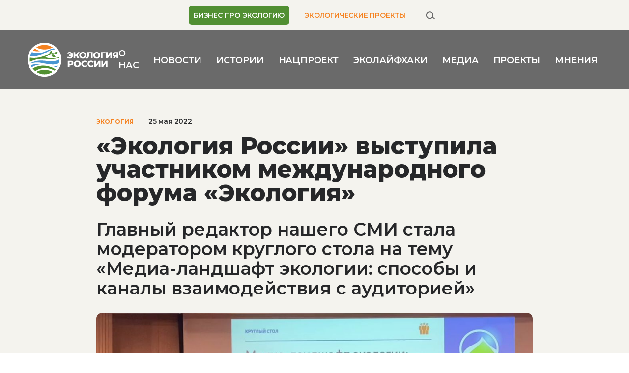

--- FILE ---
content_type: text/html; charset=UTF-8
request_url: https://ecologyofrussia.ru/ekologiya-rossii-vystupila-uchastnikom-mezhdunarodnogo-foruma-ekologiya/
body_size: 19130
content:

<!DOCTYPE html>
<html xml:lang="ru" lang="ru">
<head>
    <meta charset="UTF-8">
    <link rel="apple-touch-icon" sizes="57x57" href="/apple-icon-57x57.png">
    <link rel="apple-touch-icon" sizes="60x60" href="/apple-icon-60x60.png">
    <link rel="apple-touch-icon" sizes="72x72" href="/apple-icon-72x72.png">
    <link rel="apple-touch-icon" sizes="76x76" href="/apple-icon-76x76.png">
    <link rel="apple-touch-icon" sizes="114x114" href="/apple-icon-114x114.png">
    <link rel="apple-touch-icon" sizes="120x120" href="/apple-icon-120x120.png">
    <link rel="apple-touch-icon" sizes="144x144" href="/apple-icon-144x144.png">
    <link rel="apple-touch-icon" sizes="152x152" href="/apple-icon-152x152.png">
    <link rel="apple-touch-icon" sizes="180x180" href="/apple-icon-180x180.png">
    <link rel="icon" type="image/png" sizes="192x192" href="/android-icon-192x192.png">
    <link rel="icon" type="image/png" sizes="32x32" href="/favicon-32x32.png">
    <link rel="icon" type="image/png" sizes="96x96" href="/favicon-96x96.png">
    <link rel="icon" type="image/png" sizes="16x16" href="/favicon-16x16.png">
    <meta name="yandex-verification" content="c6bb7d52613fdb38"/>
    <title>«Экология России» выступила участником международного форума «Экология» - «Экология России»</title>
    <meta http-equiv="X-UA-Compatible" content="IE=edge"/>
    <meta name="viewport" content="width=device-width, initial-scale=1.0">
    <link rel="preconnect" href="https://fonts.googleapis.com">
    <link rel="preconnect" href="https://fonts.gstatic.com" crossorigin>
    <link href="https://fonts.googleapis.com/css2?family=Montserrat:wght@600;700;800&family=Raleway:ital,wght@0,400;0,500;0,700;1,400;1,500;1,700&display=swap"
          rel="stylesheet">
    <meta http-equiv="Content-Type" content="text/html; charset=UTF-8" />
<meta name="description" content="В Москве закончил свою работу XIII Международный форум «Экология». Его участниками стали около 1200 человек из регионов России и ближнего зарубежья." />
<link rel="canonical" href="https://ecologyofrussia.ru/ekologiya-rossii-vystupila-uchastnikom-mezhdunarodnogo-foruma-ekologiya/" />
<link href="/bitrix/cache/css/s3/tm_ecologyofrussia/page_c2a0fe3b6c9c88b04d6e5bc6736bc7db/page_c2a0fe3b6c9c88b04d6e5bc6736bc7db_v1.css?176595889732785" type="text/css"  rel="stylesheet" />
<link href="/bitrix/cache/css/s3/tm_ecologyofrussia/template_56400c32b706ad0c633d84489af514c1/template_56400c32b706ad0c633d84489af514c1_v1.css?1759237723365291" type="text/css"  data-template-style="true" rel="stylesheet" />
<script src="/bitrix/js/main/jquery/jquery-3.6.0.min.js?175611859889501"></script>
<meta property="og:type" content="website" />
<meta property="og:title" content="«Экология России» выступила участником международного форума «Экология»" />
<meta property="og:description" content="«Экология России» выступила участником международного форума «Экология»" />
<meta property="og:url" content="https://ecologyofrussia.ru/ekologiya-rossii-vystupila-uchastnikom-mezhdunarodnogo-foruma-ekologiya/" />
<meta property="og:image:url" content="https://ecologyofrussia.ru/upload/iblock/106/jkp58fktdhlzhwry51epyezgiv3dgytp/Forum2.jpg" />
<meta property="og:image:secure_url" content="https://ecologyofrussia.ru/upload/iblock/106/jkp58fktdhlzhwry51epyezgiv3dgytp/Forum2.jpg" />
<meta property="og:image:width" content="1109" />
<meta property="og:image:height" content="615" />
<meta property="og:site_name" content="Новости экологии, охраны окружающей среды и животного мира – «Экология России»" />
<meta property="twitter:card" content="summary_large_image" />
<meta property="twitter:title" content="«Экология России» выступила участником международного форума «Экология»" />
<meta property="twitter:description" content="«Экология России» выступила участником международного форума «Экология»" />
<meta property="twitter:image" content="https://ecologyofrussia.ru/upload/iblock/106/jkp58fktdhlzhwry51epyezgiv3dgytp/Forum2.jpg" />
<meta property="twitter:url" content="https://ecologyofrussia.ru/ekologiya-rossii-vystupila-uchastnikom-mezhdunarodnogo-foruma-ekologiya/" />




<script  src="/bitrix/cache/js/s3/tm_ecologyofrussia/template_e9a68d757aa042b1b74154aac632552e/template_e9a68d757aa042b1b74154aac632552e_v1.js?1759237723202633"></script>

    <script>
                document.createElement("picture");
    </script>
    <script src="/local/templates/tm_ecologyofrussia/vendor/picturefill/picturefill.min.js" async></script>
    <!-- VK retarg -->
<script type="text/javascript">!function(){var t=document.createElement("script");t.type="text/javascript",t.async=!0,t.src="https://vk.com/js/api/openapi.js?169",t.onload=function(){VK.Retargeting.Init("VK-RTRG-982183-a6LD7"),VK.Retargeting.Hit()},document.head.appendChild(t)}();</script><noscript><img src="https://vk.com/rtrg?p=VK-RTRG-982183-a6LD7" style="position:fixed; left:-999px;" alt=""/></noscript>
<!-- VK retarg -->
<!-- Yandex.Metrika counter --> <script type="text/javascript" > (function(m,e,t,r,i,k,a){m[i]=m[i]||function(){(m[i].a=m[i].a||[]).push(arguments)}; m[i].l=1*new Date();k=e.createElement(t),a=e.getElementsByTagName(t)[0],k.async=1,k.src=r,a.parentNode.insertBefore(k,a)}) (window, document, "script", "https://mc.yandex.ru/metrika/tag.js", "ym"); ym(55280704, "init", { clickmap:true, trackLinks:true, accurateTrackBounce:true, webvisor:true }); </script> <noscript><div><img src="https://mc.yandex.ru/watch/55280704" style="position:absolute; left:-9999px;" alt="" /></div></noscript> <!-- /Yandex.Metrika counter --></head>
<body class="sr-page  ">
    <div class="sr-wrapper">
    <div class="sr-content">
        <div id="panel"></div>
        <header class="sr-main-header">
            <div class="sr-main-header__wrap">
                <!-- <section class="sr-main-header__banner"  >
                    <div class="sr-banner sr-banner--type_top-fullscreen" uk-scrollspy="cls:uk-animation-slide-bottom-small; delay: 600"> -->
                                            <!-- </div>
                </section> -->
                <section class="sr-main-header__top-panel">
                    <div class="uk-container">
                                                <nav class="sr-main-header__menu sr-service-menu uk-visible@l"
                             uk-scrollspy="cls:uk-animation-slide-bottom-small; delay: 600">
                            


    <ul class="sr-menu sr-menu--type_service-top">
                    <li class="sr-menu__item  sr-menu__item--special">
                <a class="sr-menu__link" href="/biznes-pro-ekologiyu/"
                   title="БИЗНЕС ПРО ЭКОЛОГИЮ">БИЗНЕС ПРО ЭКОЛОГИЮ</a>
            </li>
                    <li class="sr-menu__item  sr-menu__item--highlighted">
                <a class="sr-menu__link" href="/ekologicheskie-proekty/"
                   title="ЭКОЛОГИЧЕСКИЕ ПРОЕКТЫ">ЭКОЛОГИЧЕСКИЕ ПРОЕКТЫ</a>
            </li>
            </ul>
                            <a class="sr-main-header__search-btn sr-main-header__search-btn--desktop uk-button uk-visible@l"
                               href="/search/" uk-scrollspy="cls:uk-animation-slide-bottom-small; delay: 600"
                               title="поиск">
                                <svg width="20" height="20" viewBox="0 0 20 20" xmlns="http://www.w3.org/2000/svg">
                                    <path fill-rule="evenodd" clip-rule="evenodd" d="M8.51034 15.4156C11.6233 15.4156 14.1469 12.892 14.1469 9.77901C14.1469 6.66602 11.6233 4.14244 8.51034 4.14244C5.39736 4.14244 2.87378 6.66602 2.87378 9.77901C2.87378 12.892 5.39736 15.4156 8.51034 15.4156ZM8.51034 17.4156C12.7279 17.4156 16.1469 13.9966 16.1469 9.77901C16.1469 5.56145 12.7279 2.14244 8.51034 2.14244C4.29279 2.14244 0.873779 5.56145 0.873779 9.77901C0.873779 13.9966 4.29279 17.4156 8.51034 17.4156Z"/>
                                    <path d="M14.2274 15.2661C13.775 14.9493 13.665 14.3257 13.9818 13.8733C14.2986 13.4209 14.9221 13.311 15.3745 13.6277L18.4105 15.7535C18.8629 16.0703 18.9728 16.6939 18.656 17.1463C18.3393 17.5987 17.7157 17.7086 17.2633 17.3918L14.2274 15.2661Z"/>
                                </svg>
                            </a>
                        </nav>
                                            </div>
                </section>
                <section class="sr-main-header__bottom-panel">
                    <div class="uk-container">
                                                <div class="sr-main-header__logo"
                             uk-scrollspy="cls:uk-animation-slide-bottom-small; delay: 600">
                            <a href="/" title="Экология России">
                                <svg width="267" height="100" viewBox="0 0 267 100" fill="none" xmlns="http://www.w3.org/2000/svg">
    <g clip-path="url(#clip0)">
        <path d="M85.0804 85.3477C104.544 65.8217 104.544 34.1637 85.0804 14.6377C65.6171 -4.88835 34.0609 -4.88835 14.5976 14.6377C-4.86574 34.1637 -4.86574 65.8217 14.5976 85.3477C34.0609 104.874 65.6171 104.874 85.0804 85.3477Z" fill="white"/>
        <path d="M93.1447 49.3813C77.4741 57.8161 57.368 53.961 57.1023 53.9302C45.0461 52.341 28.1253 49.9487 7.80798 60.5433C7.87612 60.8202 7.94766 61.0936 8.0226 61.367C17.2751 58.503 29.2869 56.6541 43.1384 59.7265C65.3191 64.6479 78.5369 64.8632 85.7046 62.7238C87.3397 62.2351 89.9492 61.367 91.891 60.4306C92.712 57.0881 93.1515 53.5953 93.1515 49.9999C93.1549 49.7881 93.1481 49.583 93.1447 49.3813Z" fill="#4996D2"/>
        <path d="M71.3898 67.8608C71.3898 67.8608 79.6407 70.3318 86.5494 73.059C87.6259 71.3365 88.5866 69.5355 89.4212 67.6592C78.7413 70.0584 71.3898 67.8608 71.3898 67.8608Z" fill="#4996D2"/>
        <path d="M42.1948 63.64C38.8324 62.5839 23.3935 61.1007 9.64081 66.2032C10.4618 68.247 11.4327 70.2155 12.5399 72.0918C27.2157 62.7172 42.1948 63.64 42.1948 63.64Z" fill="#4996D2"/>
        <path d="M73.8561 13.8279C66.9815 9.22435 58.7238 6.53809 49.8358 6.53809C40.924 6.53809 32.6424 9.23802 25.7542 13.8689C32.4619 17.7445 40.7707 20.0412 49.7677 20.0412C58.8021 20.0412 67.1348 17.7274 73.8561 13.8279Z" fill="#F58220"/>
        <path d="M25.7576 86.1176C32.6424 90.7485 40.9274 93.4484 49.8392 93.4484C58.7238 93.4484 66.9849 90.7621 73.8596 86.1586C67.1382 82.259 58.8055 79.9453 49.7745 79.9453C40.7741 79.9453 32.4653 82.242 25.7576 86.1176Z" fill="#519032"/>
        <path d="M38.3555 24.7473C33.409 23.6913 27.4814 21.8355 21.5539 17.0815C19.394 18.951 17.4216 21.0323 15.6638 23.2914C20.2014 25.0754 26.8989 26.1451 38.3555 24.7473Z" fill="#F58220"/>
        <path d="M14.9891 75.8034C17.2512 78.8758 19.9083 81.6338 22.8858 84.0125C45.3356 67.8163 68.0648 76.1451 79.0615 82.0679C80.2743 80.9571 81.4223 79.7781 82.5022 78.534C67.7991 69.8601 45.6524 60.1779 14.9891 75.8034Z" fill="#519032"/>
        <path d="M39.5784 35.8887C48.0984 33.1512 54.2883 29.3098 60.2738 26.0459C61.3265 25.4718 62.3621 24.9181 63.3841 24.3781C67.6697 22.3002 74.7249 19.549 81.1157 19.9352C79.9779 18.7459 78.7754 17.6215 77.5115 16.5654C64.246 19.009 60.2227 22.8846 45.7104 28.1341C28.2819 34.4362 18.1267 29.8874 12.7953 27.4574C10.6287 31.0357 8.9594 34.9523 7.88971 39.1116C14.8393 40.5641 24.3949 40.7657 39.5784 35.8887Z" fill="#4996D2"/>
        <path d="M82.1753 41.774C80.3834 37.5498 76.0365 32.1534 69.9045 36.3195C71.2774 40.2634 73.226 43.8075 82.1753 41.774Z" fill="#519032"/>
        <path d="M92.385 43.189C64.9649 49.0263 51.6142 42.256 51.6142 42.256C63.517 35.9915 71.5261 33.3189 78.37 32.3551C82.9418 36.5041 87.7281 32.6661 90.1469 29.3168C82.8021 25.8001 80.1415 28.1412 78.1145 31.217C75.1303 31.5759 72.1052 32.1603 68.8859 32.96C70.8992 31.6682 72.2312 29.1391 71.9178 23.6606C67.6766 24.6552 61.9636 27.8131 64.7025 34.0844C59.9605 35.4481 54.7006 37.2218 48.4664 39.3852C30.8506 45.4993 17.1524 45.7967 6.95973 43.8213C6.67357 45.8377 6.52368 47.8985 6.52368 49.9935C6.52368 52.068 6.67017 54.1083 6.95292 56.1042C13.4324 53.1446 29.4641 45.5164 54.3122 47.6866C71.9826 49.2314 82.3115 47.2492 92.5451 44.7919C92.5008 44.2519 92.4463 43.7187 92.385 43.189Z" fill="#519032"/>
        <path d="M128.846 28.7303C130.335 29.5574 131.497 30.7057 132.338 32.1822C133.18 33.6552 133.602 35.3264 133.602 37.1924C133.602 39.0584 133.18 40.7297 132.338 42.2027C131.497 43.6791 130.332 44.8274 128.846 45.6545C127.358 46.4815 125.675 46.8951 123.798 46.8951C122.081 46.8951 120.534 46.5943 119.161 45.9894C117.788 45.3845 116.651 44.5164 115.748 43.3783L119.069 40.3401C120.309 41.796 121.798 42.5273 123.532 42.5273C124.646 42.5273 125.6 42.2198 126.387 41.608C127.174 40.9962 127.719 40.1452 128.022 39.0619H121.301V35.1692H127.971C127.671 34.1405 127.13 33.3305 126.349 32.7427C125.569 32.1582 124.632 31.8643 123.535 31.8643C121.798 31.8643 120.313 32.5923 119.073 34.0482L115.751 31.0099C116.654 29.8718 117.792 29.0003 119.165 28.3988C120.538 27.7973 122.084 27.4932 123.801 27.4932C125.675 27.4932 127.358 27.9067 128.846 28.7303Z" fill="white"/>
        <path d="M142.899 39.3797H140.507V46.5226H135.275V27.8657H140.507V35.1145H143.032L147.467 27.8657H152.993L147.174 36.8746L153.047 46.5226H147.123L142.899 39.3797Z" fill="white"/>
        <path d="M157.02 45.6408C155.452 44.8069 154.219 43.6517 153.327 42.1753C152.431 40.7023 151.984 39.0379 151.984 37.1924C151.984 35.3435 152.431 33.6825 153.327 32.2095C154.223 30.7365 155.452 29.5813 157.02 28.744C158.587 27.9101 160.355 27.4897 162.32 27.4897C164.286 27.4897 166.054 27.9067 167.621 28.744C169.188 29.5779 170.418 30.7331 171.314 32.2095C172.21 33.6825 172.656 35.3469 172.656 37.1924C172.656 39.0414 172.21 40.7023 171.314 42.1753C170.418 43.6483 169.188 44.8035 167.621 45.6408C166.054 46.4747 164.286 46.8951 162.32 46.8951C160.351 46.8951 158.587 46.4781 157.02 45.6408ZM164.868 41.8575C165.632 41.4132 166.231 40.7878 166.674 39.9778C167.117 39.1678 167.338 38.2416 167.338 37.1924C167.338 36.1432 167.117 35.217 166.674 34.407C166.231 33.6005 165.628 32.9716 164.868 32.5273C164.105 32.083 163.257 31.8609 162.317 31.8609C161.377 31.8609 160.528 32.083 159.765 32.5273C159.002 32.9716 158.403 33.5971 157.96 34.407C157.517 35.217 157.295 36.1432 157.295 37.1924C157.295 38.2416 157.517 39.1678 157.96 39.9778C158.403 40.7878 159.006 41.4132 159.765 41.8575C160.525 42.3018 161.377 42.5239 162.317 42.5239C163.257 42.5239 164.109 42.3018 164.868 41.8575Z" fill="white"/>
        <path d="M191.222 27.8657V46.5226H186.041V32.0489H180.699L180.593 35.0872C180.505 37.7529 180.287 39.9197 179.943 41.5909C179.599 43.2622 179.009 44.554 178.175 45.47C177.344 46.3859 176.165 46.8438 174.642 46.8438C173.933 46.8438 173.136 46.7379 172.251 46.5226L172.544 42.2061C172.775 42.2608 173.014 42.2847 173.262 42.2847C173.954 42.2847 174.485 42.0079 174.857 41.4577C175.228 40.9074 175.494 40.1385 175.654 39.1508C175.814 38.1631 175.92 36.8814 175.974 35.2991L176.24 27.8623H191.222V27.8657Z" fill="white"/>
        <path d="M197.985 45.6408C196.417 44.8069 195.184 43.6517 194.292 42.1753C193.396 40.7023 192.95 39.0379 192.95 37.1924C192.95 35.3435 193.396 33.6825 194.292 32.2095C195.188 30.7365 196.417 29.5813 197.985 28.744C199.552 27.9101 201.32 27.4897 203.285 27.4897C205.251 27.4897 207.019 27.9067 208.586 28.744C210.153 29.5779 211.383 30.7331 212.279 32.2095C213.175 33.6825 213.621 35.3469 213.621 37.1924C213.621 39.0414 213.175 40.7023 212.279 42.1753C211.383 43.6483 210.153 44.8035 208.586 45.6408C207.019 46.4747 205.251 46.8951 203.285 46.8951C201.32 46.8951 199.552 46.4781 197.985 45.6408ZM205.833 41.8575C206.597 41.4132 207.196 40.7878 207.639 39.9778C208.082 39.1678 208.303 38.2416 208.303 37.1924C208.303 36.1432 208.082 35.217 207.639 34.407C207.196 33.6005 206.593 32.9716 205.833 32.5273C205.07 32.083 204.222 31.8609 203.282 31.8609C202.342 31.8609 201.493 32.083 200.73 32.5273C199.967 32.9716 199.368 33.5971 198.925 34.407C198.482 35.217 198.26 36.1432 198.26 37.1924C198.26 38.2416 198.482 39.1678 198.925 39.9778C199.368 40.7878 199.971 41.4132 200.73 41.8575C201.49 42.3018 202.342 42.5239 203.282 42.5239C204.222 42.5239 205.074 42.3018 205.833 41.8575Z" fill="white"/>
        <path d="M228.975 32.0489H220.554V46.5226H215.372V27.8657H229.002L228.975 32.0489Z" fill="white"/>
        <path d="M230.569 27.8657H235.751V38.8192L243.429 27.8657H248.372V46.5226H243.191V35.593L235.536 46.5226H230.569V27.8657Z" fill="white"/>
        <path d="M266.857 27.8657V46.5226H261.675V41.8302H258.807L255.751 46.5226H250.226L253.997 41.0578C252.757 40.5076 251.81 39.7113 251.156 38.6723C250.502 37.6333 250.171 36.3927 250.171 34.9539C250.171 33.498 250.508 32.2369 251.179 31.1706C251.851 30.1043 252.818 29.2875 254.075 28.7201C255.332 28.1528 256.804 27.8657 258.487 27.8657H266.857ZM255.489 34.8753C255.489 35.8151 255.751 36.5328 256.272 37.0216C256.794 37.5103 257.55 37.7529 258.545 37.7529H261.679V32.025H258.596C256.525 32.025 255.489 32.9751 255.489 34.8753Z" fill="white"/>
        <path d="M130.989 53.9286C132.229 54.4891 133.187 55.2888 133.858 56.3278C134.529 57.3668 134.866 58.5903 134.866 59.9915C134.866 61.3962 134.529 62.6128 133.858 63.6416C133.183 64.6737 132.229 65.4666 130.989 66.0271C129.749 66.5876 128.288 66.8678 126.605 66.8678H123.365V71.7448H118.105V53.0879H126.608C128.288 53.0913 129.749 53.3716 130.989 53.9286ZM128.731 62.0045C129.279 61.5329 129.555 60.863 129.555 59.9915C129.555 59.12 129.279 58.4467 128.731 57.9649C128.182 57.4864 127.368 57.2472 126.288 57.2472H123.365V62.712H126.288C127.368 62.712 128.182 62.4761 128.731 62.0045Z" fill="white"/>
        <path d="M140.892 70.8664C139.325 70.0325 138.092 68.8773 137.2 67.4009C136.304 65.9245 135.857 64.2635 135.857 62.418C135.857 60.5691 136.304 58.9081 137.2 57.4351C138.092 55.9621 139.325 54.8069 140.892 53.9696C142.459 53.1357 144.227 52.7153 146.193 52.7153C148.159 52.7153 149.927 53.1323 151.494 53.9696C153.061 54.8035 154.294 55.9587 155.187 57.4351C156.079 58.9115 156.529 60.5725 156.529 62.418C156.529 64.2669 156.083 65.9279 155.187 67.4009C154.291 68.8739 153.061 70.0291 151.494 70.8664C149.927 71.7003 148.159 72.1207 146.193 72.1207C144.227 72.1207 142.459 71.7037 140.892 70.8664ZM148.741 67.0831C149.504 66.6388 150.104 66.0134 150.547 65.2034C150.99 64.3934 151.211 63.4672 151.211 62.418C151.211 61.3688 150.99 60.4426 150.547 59.6326C150.104 58.8226 149.501 58.1972 148.741 57.7529C147.978 57.3086 147.13 57.0865 146.19 57.0865C145.253 57.0865 144.401 57.3086 143.638 57.7529C142.875 58.1972 142.275 58.8226 141.833 59.6326C141.39 60.4426 141.168 61.3688 141.168 62.418C141.168 63.4672 141.39 64.3934 141.833 65.2034C142.275 66.0099 142.878 66.6388 143.638 67.0831C144.401 67.5274 145.249 67.7495 146.19 67.7495C147.13 67.7495 147.982 67.5274 148.741 67.0831Z" fill="white"/>
        <path d="M162.712 70.8801C161.162 70.053 159.946 68.9047 159.06 67.4283C158.174 65.9518 157.732 64.284 157.732 62.418C157.732 60.552 158.174 58.8808 159.06 57.4077C159.946 55.9347 161.162 54.783 162.712 53.9559C164.262 53.1289 166.01 52.7153 167.958 52.7153C169.658 52.7153 171.191 53.0161 172.554 53.621C173.916 54.2259 175.051 55.0974 175.954 56.2321L172.608 59.2704C171.402 57.8144 169.941 57.0865 168.224 57.0865C167.216 57.0865 166.316 57.3086 165.526 57.7529C164.739 58.1972 164.126 58.8226 163.693 59.6326C163.26 60.4426 163.042 61.3688 163.042 62.418C163.042 63.4672 163.26 64.3934 163.693 65.2034C164.126 66.0099 164.739 66.6388 165.526 67.0831C166.313 67.5274 167.212 67.7495 168.224 67.7495C169.941 67.7495 171.402 67.0216 172.608 65.5622L175.954 68.6005C175.051 69.7386 173.916 70.6101 172.554 71.2116C171.191 71.8165 169.658 72.1173 167.958 72.1173C166.01 72.1207 164.259 71.7071 162.712 70.8801Z" fill="white"/>
        <path d="M181.289 70.8801C179.738 70.053 178.522 68.9047 177.637 67.4283C176.751 65.9518 176.308 64.284 176.308 62.418C176.308 60.552 176.751 58.8808 177.637 57.4077C178.522 55.9347 179.738 54.783 181.289 53.9559C182.839 53.1289 184.586 52.7153 186.535 52.7153C188.235 52.7153 189.768 53.0161 191.13 53.621C192.493 54.2259 193.627 55.0974 194.53 56.2321L191.181 59.2704C189.975 57.8144 188.514 57.0865 186.797 57.0865C185.789 57.0865 184.889 57.3086 184.099 57.7529C183.312 58.1972 182.699 58.8226 182.266 59.6326C181.834 60.4426 181.616 61.3688 181.616 62.418C181.616 63.4672 181.834 64.3934 182.266 65.2034C182.699 66.0099 183.312 66.6388 184.099 67.0831C184.886 67.5274 185.785 67.7495 186.797 67.7495C188.514 67.7495 189.975 67.0216 191.181 65.5622L194.53 68.6005C193.627 69.7386 192.493 70.6101 191.13 71.2116C189.768 71.8165 188.235 72.1173 186.535 72.1173C184.586 72.1207 182.839 71.7071 181.289 70.8801Z" fill="white"/>
        <path d="M196.451 53.0913H201.633V64.0448L209.312 53.0913H214.255V71.7482H209.073V60.822L201.422 71.7482H196.455V53.0913H196.451Z" fill="white"/>
        <path d="M217.174 53.0913H222.356V64.0448L230.034 53.0913H234.977V71.7482H229.796V60.822L222.145 71.7482H217.174V53.0913Z" fill="white"/>
    </g>
    <defs>
        <clipPath id="clip0">
            <rect width="267" height="100" fill="white"/>
        </clipPath>
    </defs>
</svg>
</a>
                        </div>
                                                                        <nav class="sr-main-header__menu uk-visible@l"
                             uk-scrollspy="cls:uk-animation-slide-bottom-small; delay: 600">
                            


    <ul class="sr-menu sr-menu--type_main-top">
                                <li class="sr-menu__item">
                <a class="sr-menu__link" href="/about/"
                   title="О нас">О нас</a>
            </li>
                                        <li class="sr-menu__item">
                <a class="sr-menu__link" href="/novosti/"
                   title="Новости">Новости</a>
            </li>
                                        <li class="sr-menu__item">
                <a class="sr-menu__link" href="/stories/"
                   title="Истории">Истории</a>
            </li>
                                        <li class="sr-menu__item">
                <a class="sr-menu__link" href="/proekt/"
                   title="Нацпроект">Нацпроект</a>
            </li>
                                        <li class="sr-menu__item">
                <a class="sr-menu__link" href="/lifehack/"
                   title="Эколайфхаки">Эколайфхаки</a>
            </li>
                                        <li class="sr-menu__item">
                <a class="sr-menu__link" href="/media/actual/"
                   title="Медиа">Медиа</a>
            </li>
                                        <li class="sr-menu__item">
                <a class="sr-menu__link" href="/our-projects/"
                   title="Проекты">Проекты</a>
            </li>
                                        <li class="sr-menu__item">
                <a class="sr-menu__link" href="/mnenie/"
                   title="Мнения">Мнения</a>
            </li>
                    </ul>
                        </nav>
                            <a class="sr-main-header__search-btn sr-main-header__search-btn--mobile uk-button uk-hidden@l"
                               href="/search/" uk-scrollspy="cls:uk-animation-slide-bottom-small; delay: 600"
                               title="поиск">
                                <svg width="30" height="24" viewBox="0 0 30 24" xmlns="http://www.w3.org/2000/svg">
                                    <path fill-rule="evenodd" clip-rule="evenodd" d="M24.5832 11.9919C24.5832 18.6149 19.2142 23.9838 12.5913 23.9838C5.96833 23.9838 0.599365 18.6149 0.599365 11.9919C0.599365 5.36897 5.96833 0 12.5913 0C19.2142 0 24.5832 5.36897 24.5832 11.9919ZM22.4029 11.9919C22.4029 17.4107 18.0101 21.8035 12.5913 21.8035C7.1725 21.8035 2.77971 17.4107 2.77971 11.9919C2.77971 6.57314 7.1725 2.18035 12.5913 2.18035C18.0101 2.18035 22.4029 6.57314 22.4029 11.9919Z"/>
                                    <path d="M22.0295 19.7568C21.4327 19.3388 21.2876 18.5161 21.7055 17.9192C22.1235 17.3223 22.9462 17.1773 23.5431 17.5952L28.5411 20.9573C29.138 21.3752 29.283 22.1979 28.8651 22.7948C28.4472 23.3917 27.6245 23.5367 27.0276 23.1188L22.0295 19.7568Z"/>
                                </svg>

                            </a>
                                                <button class="sr-main-header__menu-toggle-btn uk-button uk-hidden@l"
                                uk-scrollspy="cls:uk-animation-slide-bottom-small; delay: 600"
                                type="button"
                                data-element="offcanvas-menu-toggle">
                            <span class="sr-menu-burger"><span></span><span></span><span></span></span>
                        </button>
                    </div>
                </section>
            </div>
        </header>
                <nav class="sr-main-header__mobile-menu uk-hidden@l" data-element="mobile-menu-container">
                <ul class="sr-menu sr-menu--type_main-top">
                                <li class="sr-menu__item">
                <a class="sr-menu__link" href="/about/"
                   title="О нас">О нас</a>
            </li>
                                        <li class="sr-menu__item">
                <a class="sr-menu__link" href="/novosti/"
                   title="Новости">Новости</a>
            </li>
                                        <li class="sr-menu__item">
                <a class="sr-menu__link" href="/stories/"
                   title="Истории">Истории</a>
            </li>
                                        <li class="sr-menu__item">
                <a class="sr-menu__link" href="/proekt/"
                   title="Нацпроект">Нацпроект</a>
            </li>
                                        <li class="sr-menu__item">
                <a class="sr-menu__link" href="/lifehack/"
                   title="Эколайфхаки">Эколайфхаки</a>
            </li>
                                        <li class="sr-menu__item">
                <a class="sr-menu__link" href="/media/actual/"
                   title="Медиа">Медиа</a>
            </li>
                                        <li class="sr-menu__item">
                <a class="sr-menu__link" href="/our-projects/"
                   title="Проекты">Проекты</a>
            </li>
                                        <li class="sr-menu__item">
                <a class="sr-menu__link" href="/mnenie/"
                   title="Мнения">Мнения</a>
            </li>
                    </ul>
                <ul class="sr-menu sr-menu--type_service-top">
                    <li class="sr-menu__item  sr-menu__item--special">
                <a class="sr-menu__link" href="/biznes-pro-ekologiyu/"
                   title="БИЗНЕС ПРО ЭКОЛОГИЮ">БИЗНЕС ПРО ЭКОЛОГИЮ</a>
            </li>
                    <li class="sr-menu__item  sr-menu__item--highlighted">
                <a class="sr-menu__link" href="/ekologicheskie-proekty/"
                   title="ЭКОЛОГИЧЕСКИЕ ПРОЕКТЫ">ЭКОЛОГИЧЕСКИЕ ПРОЕКТЫ</a>
            </li>
            </ul>
        </nav>
        
        <main>
                                                                                        



                                                <!--  -->
                        <!--  -->
                        <div class="uk-container sr-main-container sr-main-container--full-width 444">


    <article class="sr-article-detail" itemscope itemtype="http://schema.org/NewsArticle">
        <div class="sr-article-detail__inner">
            <header class="sr-article-detail__header">
                <meta itemscope itemprop="mainEntityOfPage" itemType="https://schema.org/WebPage" itemid="/ekologiya-rossii-vystupila-uchastnikom-mezhdunarodnogo-foruma-ekologiya/"/>
                <div class="uk-container">
                                            <div class="sr-article-detail__tags sr-tags-cloud">
                                                            <a class="sr-tags-cloud__tag" itemprop="about" content="Экология""
                                   href="/category/ekologiya/" title="Экология">
                                    Экология                                </a>
                                                    </div>
                                                                <div class="sr-article-detail__date" itemprop="datePublished" datetime="2022-05-25T22:41:17+03:00">
                            25 мая 2022                        </div>
                                        <h1 class="sr-article-detail__title" itemprop="headline">«Экология России» выступила участником международного форума «Экология»</h1>
                                            <h2 class="sr-article-detail__sub-title sr-head-2" itemprop="alternativeHeadline">Главный редактор нашего СМИ стала модератором круглого стола на тему «Медиа-ландшафт экологии: способы и каналы взаимодействия с аудиторией»</h2>
                                    </div>
            </header>

                            <div class="uk-container">
                    <figure class="sr-article-detail__picture" uk-lightbox>
                        <a href="/upload/iblock/106/jkp58fktdhlzhwry51epyezgiv3dgytp/Forum2.jpg">
                            <img data-src="/upload/iblock/106/jkp58fktdhlzhwry51epyezgiv3dgytp/Forum2.jpg"
                                 alt="«Экология России» выступила участником международного форума «Экология»"
                                 title="«Экология России» выступила участником международного форума «Экология»"
                                 width="1109"
                                 height="615" uk-img>
                        </a>
                                                                            <figcaption>
                                                                                                    <div class="sr-article-detail__picture-source">Фото: t.me/forumecointernational</div>
                                                            </figcaption>
                                            </figure>
                </div>
                                        <div class="sr-article-detail__text" itemprop="articleBody">
                    <div class="uk-container">
                        <p>
	 В Москве закончил свою работу XIII Международный форум&nbsp;«Экология». Его участниками стали около 1200 человек из регионов России и ближнего зарубежья. Прошли 32 деловые секции.
</p>
<p>
	 Одна из них была посвящена работе средств массовой информации в экологической повестке.
</p>
<p>
	 Модератором дискуссии выступила главный редактор СМИ «Экология России» Ольга Стрелкова. Она рассказала о роли экологических телеграм-каналов как контентнообразующего источника информации, отметила, как произошло замещение одних тем другими, какие новые содержательные приоритеты появились у авторов, пишущих об окружающей среде. Также она предложила внести в резолюцию форума возможность для СМИ предлагать экспертному сообществу перспективные и уникальные, по мнению журналистов, экологические инициативы и стартапы и, впоследствии помогать их реализации силами власти, бизнеса и информационной поддержки медиа.
</p>
<p>
	 Ирина Мандрыкина, руководитель направления «Социальные и международные проекты» редакции партнерских проектов ТАСС сказала, что СМИ следует больше обращать внимания на темы, которые интересуют людей, Анжелика Сулхаева, заместитель генерального директора медиагруппы «Комсомольская правда» отметила, насколько эффективно работает такой формат, как «медиа и проект» и рассказал о самых ярких экологических акциях, которые поддерживает СМИ. В дискуссии также приняли участие эксперт-блогер Анна Гаркуша, руководитель направления по взаимодействию с органами государственной власти Ассоциации «Раздельный сбор», представители городской власти Москвы и Санкт-Петербурга, а школьник, экоактивист Борис Воловик, автор собственного ТГ-канала об экологии предложил в следующем году провести на форуме молодежную сессию.
</p>
<p>
	 Конечно, значительная часть тем на форуме касалась работы бизнеса в новых условиях, в том числе и с учетом экологических послаблений. Участники обсуждали пути снижения углеродного следа российской промышленности, баланс между сохранением природы и бизнесом в туристической отрасли, перезагрузке РОП, трансформации института ESG в России и другие.
</p>
<p>
	 &nbsp;
</p>                                            </div>
                </div>
                        <div class="uk-container">
                <footer class="sr-article-detail__footer">
                    <script src="https://yastatic.net/share2/share.js" async></script>
                    <section class="sr-article-detail__share sr-share">
                        <div class="sr-share__title">Поделиться:</div>
                        <div class="ya-share2" data-curtain data-limit="3"
                             data-services="vkontakte,odnoklassniki,telegram"></div>
                    </section>
                </footer>
            </div>
        </div>
    </article>

</div><div class="uk-container">
    <div class="uk-grid uk-grid-match uk-grid-column-24 uk-child-width-1-2@l">
        <div>
                        <section
                    class="sr-section sr-section--view_card sr-section--theme_light sr-section--bg_fog sr-section--type_detail-same-news">
                <div class="sr-page__title">
                    <div class="uk-container">
                        <h2 class="h2 h2-as-h1--s"
                            uk-scrollspy="cls:uk-animation-slide-bottom-small; delay: 600">
                            <span>Читайте также</span>
                        </h2>
                    </div>
                </div>
                
    <section class="sr-news sr-news--type_default-column" uk-scrollspy="cls:uk-animation-slide-bottom-small; delay: 600">
        <div class="uk-container">
            <ul class="sr-news__list uk-grid uk-grid-column-24 uk-child-width-1-2@s uk-child-width-1-1@l">
                                    <li class="sr-news__item" uk-scrollspy="cls:uk-animation-slide-bottom-small; delay: 600">
                        <article class="sr-article sr-article--type_default sr-article--content_text sr-article--level_default">
                            <div class="sr-article__inner">
                                <figure class="sr-article__picture">
                                                                            <img data-src="/upload/iblock/3d8/wevr0jyabty0d3bzosj40vbut7dm6fc3/Ekspertiza.jpg"
                                             alt="Общественная экологическая экспертиза – предложения принимаются"
                                             title="Общественная экологическая экспертиза – предложения принимаются"
                                             width="660"
                                             height="440" uk-img>
                                                                    </figure>
                                <div class="sr-article__data">
                                                                            <div class="sr-tags-cloud">
                                                                                            <a class="sr-tags-cloud__tag"
                                                   href="/category/ekologiya/" title="Экология">
                                                    Экология                                                </a>
                                                                                    </div>
                                                                        <a class="sr-article__title sr-text-overflow sr-text-overflow-s sr-text-overflow-s--line-3 sr-text-overflow-xl sr-text-overflow-xl--line-2"
                                       href="/obshchestvennaya-ekologicheskaya-ekspertiza-predlozheniya-prinimayutsya/"
                                       title="Общественная экологическая экспертиза – предложения принимаются">Общественная экологическая экспертиза – предложения принимаются</a>
                                </div>
                            </div>
                        </article>
                    </li>
                                    <li class="sr-news__item" uk-scrollspy="cls:uk-animation-slide-bottom-small; delay: 600">
                        <article class="sr-article sr-article--type_default sr-article--content_text sr-article--level_default">
                            <div class="sr-article__inner">
                                <figure class="sr-article__picture">
                                                                            <img data-src="/upload/iblock/725/9v123kd724hqoak2aivxcc9kwbdjede2/Forum.jpg"
                                             alt="Международный форум «Экология» - тема экологии навсегда"
                                             title="Международный форум «Экология» - тема экологии навсегда"
                                             width="660"
                                             height="439" uk-img>
                                                                    </figure>
                                <div class="sr-article__data">
                                                                            <div class="sr-tags-cloud">
                                                                                            <a class="sr-tags-cloud__tag"
                                                   href="/category/ekologiya/" title="Экология">
                                                    Экология                                                </a>
                                                                                    </div>
                                                                        <a class="sr-article__title sr-text-overflow sr-text-overflow-s sr-text-overflow-s--line-3 sr-text-overflow-xl sr-text-overflow-xl--line-2"
                                       href="/mezhdunarodnyy-forum-ekologiya-tema-ekologii-navsegda/"
                                       title="Международный форум «Экология» - тема экологии навсегда">Международный форум «Экология» - тема экологии навсегда</a>
                                </div>
                            </div>
                        </article>
                    </li>
                            </ul>
        </div>
    </section>
            </section>
                    </div>
        <div>
                        <section
                    class="sr-section sr-section--view_card sr-section--theme_dark sr-section--type_detail-main-news">
                <div class="sr-page__title">
                    <div class="uk-container">
                        <h2 class="h2 h2-as-h1--s"
                            uk-scrollspy="cls:uk-animation-slide-bottom-small; delay: 600">
                            <span>Главное</span>
                        </h2>
                    </div>
                </div>
                
    <section class="sr-news sr-news--type_default-column" uk-scrollspy="cls:uk-animation-slide-bottom-small; delay: 600">
        <div class="uk-container">
            <ul class="sr-news__list uk-grid uk-grid-column-24 uk-child-width-1-2@s uk-child-width-1-1@l">
                                    <li class="sr-news__item" uk-scrollspy="cls:uk-animation-slide-bottom-small; delay: 600">
                        <article class="sr-article sr-article--type_default sr-article--content_text sr-article--level_default">
                            <div class="sr-article__inner">
                                <figure class="sr-article__picture">
                                                                            <img data-src="/upload/iblock/d4e/qvzlq4rdn7kw2xeonatyf5xctcc8loty.jpg"
                                             alt="Как в 2026 году города будут снижать углеродный след"
                                             title="Как в 2026 году города будут снижать углеродный след"
                                             width="660"
                                             height="495" uk-img>
                                                                    </figure>
                                <div class="sr-article__data">
                                                                        <a class="sr-article__title sr-text-overflow sr-text-overflow-s sr-text-overflow-s--line-3 sr-text-overflow-xl sr-text-overflow-xl--line-2"
                                       href="/kak-v-2026-godu-goroda-budut-snizhat-uglerodnyy-sled/"
                                       title="Как в 2026 году города будут снижать углеродный след">Как в 2026 году города будут снижать углеродный след</a>
                                </div>
                            </div>
                        </article>
                    </li>
                                    <li class="sr-news__item" uk-scrollspy="cls:uk-animation-slide-bottom-small; delay: 600">
                        <article class="sr-article sr-article--type_default sr-article--content_text sr-article--level_default">
                            <div class="sr-article__inner">
                                <figure class="sr-article__picture">
                                                                            <img data-src="/upload/iblock/57a/87xq8ufvs6nvb985hwfjo9v1a6fzt1b2.jpg"
                                             alt="Правительство РФ утвердило Стратегию устойчивого развития Приазовья до 2040 года"
                                             title="Правительство РФ утвердило Стратегию устойчивого развития Приазовья до 2040 года"
                                             width="660"
                                             height="440" uk-img>
                                                                    </figure>
                                <div class="sr-article__data">
                                                                        <a class="sr-article__title sr-text-overflow sr-text-overflow-s sr-text-overflow-s--line-3 sr-text-overflow-xl sr-text-overflow-xl--line-2"
                                       href="/pravitelstvo-rf-utverdilo-strategiyu-ustoychivogo-razvitiya-priazovya-do-2040-goda/"
                                       title="Правительство РФ утвердило Стратегию устойчивого развития Приазовья до 2040 года">Правительство РФ утвердило Стратегию устойчивого развития Приазовья до 2040 года</a>
                                </div>
                            </div>
                        </article>
                    </li>
                            </ul>
        </div>
    </section>
            </section>
                    </div>
    </div>
</div>
<section class="sr-section sr-section--theme_dark sr-section--type_detail-more-news">
    <div class="sr-page__title">
        <div class="uk-container">
            <h2 class="uk-h1"
                uk-scrollspy="cls:uk-animation-slide-bottom-small; delay: 600"><span>Еще по теме</span>
            </h2>
        </div>
    </div>
    
    <section class="sr-news sr-news--type_default-row"
             uk-scrollspy="cls:uk-animation-slide-bottom-small; delay: 600">
        <div class="uk-container">
            <ul class="sr-news__list uk-grid uk-grid-column-24 uk-child-width-1-2@s uk-child-width-1-3@l">
                                    <li class="sr-news__item "
                        uk-scrollspy="cls:uk-animation-slide-bottom-small; delay: 600">
                        <article
                                class="sr-article sr-article--type_default sr-article--content_text sr-article--level_default">
                            <div class="sr-article__inner">
                                <figure class="sr-article__picture">
                                                                            <img data-src="/upload/iblock/ebd/tqxz50a0j2nlgjmjxffrfimqndat07bc/forum2.jpg"
                                             alt="Объявлены главные темы Международного форума «Экология»"
                                             title="Объявлены главные темы Международного форума «Экология»"
                                             width="660"
                                             height="440" uk-img>
                                                                    </figure>
                                <div class="sr-article__data">
                                                                            <div class="sr-tags-cloud">
                                                                                            <a class="sr-tags-cloud__tag"
                                                   href="/category/ekologiya/" title="Экология">
                                                    Экология                                                </a>
                                                                                    </div>
                                                                        <a class="sr-article__title sr-text-overflow sr-text-overflow-s sr-text-overflow-s--line-4 sr-text-overflow-xl sr-text-overflow-xl--line-3"
                                       href="/obyavleny-glavnye-temy-mezhdunarodnogo-foruma-ekologiya/"
                                       title="Объявлены главные темы Международного форума «Экология»">Объявлены главные темы Международного форума «Экология»</a>
                                </div>
                            </div>
                        </article>
                    </li>
                                    <li class="sr-news__item "
                        uk-scrollspy="cls:uk-animation-slide-bottom-small; delay: 600">
                        <article
                                class="sr-article sr-article--type_default sr-article--content_text sr-article--level_default">
                            <div class="sr-article__inner">
                                <figure class="sr-article__picture">
                                                                            <img data-src="/upload/iblock/391/w1x37z9ke823lqpko0jyi7gah0fhziap/Opustynivanie-pochv.jpg"
                                             alt="ВУЗы объединяются в борьбе с опустыниванием почв"
                                             title="ВУЗы объединяются в борьбе с опустыниванием почв"
                                             width="660"
                                             height="440" uk-img>
                                                                    </figure>
                                <div class="sr-article__data">
                                                                            <div class="sr-tags-cloud">
                                                                                            <a class="sr-tags-cloud__tag"
                                                   href="/category/ekologiya/" title="Экология">
                                                    Экология                                                </a>
                                                                                    </div>
                                                                        <a class="sr-article__title sr-text-overflow sr-text-overflow-s sr-text-overflow-s--line-4 sr-text-overflow-xl sr-text-overflow-xl--line-3"
                                       href="/vuzy-obedinyayutsya-v-borbe-s-opustynivaniem-pochv/"
                                       title="ВУЗы объединяются в борьбе с опустыниванием почв">ВУЗы объединяются в борьбе с опустыниванием почв</a>
                                </div>
                            </div>
                        </article>
                    </li>
                                    <li class="sr-news__item "
                        uk-scrollspy="cls:uk-animation-slide-bottom-small; delay: 600">
                        <article
                                class="sr-article sr-article--type_default sr-article--content_text sr-article--level_default">
                            <div class="sr-article__inner">
                                <figure class="sr-article__picture">
                                                                            <img data-src="/upload/iblock/176/pqz0fbxk8f3n6y10vtyh4v8b0ukv4umg/Ledokol.jpg"
                                             alt="В День полярника объявили об открытости к международным контактам по вопросам Арктики"
                                             title="В День полярника объявили об открытости к международным контактам по вопросам Арктики"
                                             width="660"
                                             height="440" uk-img>
                                                                    </figure>
                                <div class="sr-article__data">
                                                                            <div class="sr-tags-cloud">
                                                                                            <a class="sr-tags-cloud__tag"
                                                   href="/category/ekologiya/" title="Экология">
                                                    Экология                                                </a>
                                                                                    </div>
                                                                        <a class="sr-article__title sr-text-overflow sr-text-overflow-s sr-text-overflow-s--line-4 sr-text-overflow-xl sr-text-overflow-xl--line-3"
                                       href="/v-den-polyarnika-obyavili-ob-otkrytosti-k-mezhdunarodnym-kontaktam-po-voprosam-arktiki/"
                                       title="В День полярника объявили об открытости к международным контактам по вопросам Арктики">В День полярника объявили об открытости к международным контактам по вопросам Арктики</a>
                                </div>
                            </div>
                        </article>
                    </li>
                                    <li class="sr-news__item  uk-visible@s uk-hidden@l"
                        uk-scrollspy="cls:uk-animation-slide-bottom-small; delay: 600">
                        <article
                                class="sr-article sr-article--type_default sr-article--content_text sr-article--level_default">
                            <div class="sr-article__inner">
                                <figure class="sr-article__picture">
                                                                            <img data-src="/upload/iblock/29d/54a94holfpsnugls1rgm42el4adj2s44/forum.jpg"
                                             alt="В Новосибирске открывается форум «СибЭкоПром-2022» "
                                             title="В Новосибирске открывается форум «СибЭкоПром-2022» "
                                             width="660"
                                             height="495" uk-img>
                                                                    </figure>
                                <div class="sr-article__data">
                                                                            <div class="sr-tags-cloud">
                                                                                            <a class="sr-tags-cloud__tag"
                                                   href="/category/ekologiya/" title="Экология">
                                                    Экология                                                </a>
                                                                                    </div>
                                                                        <a class="sr-article__title sr-text-overflow sr-text-overflow-s sr-text-overflow-s--line-4 sr-text-overflow-xl sr-text-overflow-xl--line-3"
                                       href="/v-novosibirske-otkryvaetsya-forum-sibekoprom-2022-/"
                                       title="В Новосибирске открывается форум «СибЭкоПром-2022» ">В Новосибирске открывается форум «СибЭкоПром-2022» </a>
                                </div>
                            </div>
                        </article>
                    </li>
                            </ul>
                    </div>
    </section>
</section>
<div class="uk-container">

</div></main></div><footer class="sr-main-footer">
    <div class="uk-container">
        <div class="uk-grid uk-child-width-1-2@l">
            <section class="sr-main-footer__top-panel"
                     uk-scrollspy="cls:uk-animation-slide-bottom-small; delay: 600">

                <nav class="sr-main-footer__menu sr-main-footer__menu--type_main">
                    
    <ul class="sr-menu sr-menu--type_main-bottom">
                                    <li class="sr-menu__item">
                    <a class="sr-menu__link" href="/novosti/"
                       title="Новости" >Новости</a>
                </li>
                                                <li class="sr-menu__item">
                    <a class="sr-menu__link" href="/stories/"
                       title="Истории" >Истории</a>
                </li>
                                                <li class="sr-menu__item">
                    <a class="sr-menu__link" href="/proekt/"
                       title="Нацпроект" >Нацпроект</a>
                </li>
                                                <li class="sr-menu__item">
                    <a class="sr-menu__link" href="/lifehack/"
                       title="Эколайфхаки" >Эколайфхаки</a>
                </li>
                                                <li class="sr-menu__item">
                    <a class="sr-menu__link" href="/media/actual/"
                       title="Медиа" >Медиа</a>
                </li>
                                                <li class="sr-menu__item">
                    <a class="sr-menu__link" href="/our-projects/"
                       title="Проекты" >Проекты</a>
                </li>
                                                <li class="sr-menu__item">
                    <a class="sr-menu__link" href="/mnenie/"
                       title="Мнения" >Мнения</a>
                </li>
                                                <li class="sr-menu__item">
                    <a class="sr-menu__link" href="/rules-for-using-site-materials/"
                       title="ПРАВИЛА ИСПОЛЬЗОВАНИЯ МАТЕРИАЛОВ САЙТА" >ПРАВИЛА ИСПОЛЬЗОВАНИЯ МАТЕРИАЛОВ САЙТА</a>
                </li>
                                                <li class="sr-menu__item">
                    <a class="sr-menu__link" href="/upload/medialibrary/908/233pj3ixatwsrkmdaoy6y27zaqca6flc/v2_Mediakit_Ekologiya_Rossii_s_prai_som.pdf"
                       title="Медиакит" download="Медиакит">Медиакит</a>
                </li>
                        </ul>
                </nav>
                <nav class="sr-main-footer__menu sr-main-footer__menu--type_service">
                    
    <ul class="sr-menu sr-menu--type_service-bottom">
                    <li class="sr-menu__item ">
                <a class="sr-menu__link" href="/ekologicheskie-proekty/"
                   title="ЭКОЛОГИЧЕСКИЕ ПРОЕКТЫ">ЭКОЛОГИЧЕСКИЕ ПРОЕКТЫ</a>
            </li>
                    <li class="sr-menu__item  sr-menu__item--highlighted">
                <a class="sr-menu__link" href="/biznes-pro-ekologiyu/"
                   title="БИЗНЕС ПРО ЭКОЛОГИЮ">БИЗНЕС ПРО ЭКОЛОГИЮ</a>
            </li>
            </ul>
                </nav>
                <div class="sr-main-footer__age-mark uk-visible@l">
                    16                </div>
                <section class="sr-main-footer__social uk-visible@l">
                    <div class="sr-social sr-social--footer">
                        <ul class="sr-social__list">
    <!--
    <li class="sr-social__item">
        <a class="sr-social__link uk-icon-button"
           href="https://www.instagram.com/rus.ecology/"
           title="Instagram" target="_blank">
            <svg width="32" height="32" viewBox="0 0 32 32" fill="none" xmlns="http://www.w3.org/2000/svg">
                <path d="M16 4.52251C19.7382 4.52251 20.181 4.53679 21.6572 4.60415C23.0222 4.66639 23.7635 4.89446 24.2568 5.08618C24.9103 5.34015 25.3767 5.64353 25.8665 6.1334C26.3565 6.62333 26.6598 7.0897 26.9138 7.74318C27.1055 8.2365 27.3336 8.97779 27.3958 10.3428C27.4632 11.819 27.4775 12.2618 27.4775 15.9999C27.4775 19.7381 27.4632 20.1809 27.3958 21.6571C27.3336 23.0221 27.1055 23.7634 26.9138 24.2567C26.6598 24.9102 26.3565 25.3766 25.8666 25.8664C25.3767 26.3564 24.9103 26.6598 24.2568 26.9137C23.7635 27.1054 23.0222 27.3335 21.6572 27.3958C20.1812 27.4631 19.7384 27.4774 16 27.4774C12.2616 27.4774 11.8189 27.4631 10.3428 27.3958C8.97781 27.3335 8.23652 27.1054 7.7432 26.9137C7.08972 26.6598 6.62335 26.3564 6.13347 25.8664C5.64359 25.3766 5.34016 24.9102 5.0862 24.2567C4.89447 23.7634 4.6664 23.0221 4.60415 21.6571C4.5368 20.1809 4.52252 19.7381 4.52252 15.9999C4.52252 12.2618 4.5368 11.819 4.60415 10.3428C4.6664 8.97779 4.89447 8.2365 5.0862 7.74318C5.34016 7.0897 5.64354 6.62333 6.13347 6.13346C6.62335 5.64353 7.08972 5.34015 7.7432 5.08618C8.23652 4.89446 8.97781 4.66639 10.3428 4.60415C11.819 4.53679 12.2618 4.52251 16 4.52251ZM16 2C12.1978 2 11.7211 2.01612 10.2278 2.08425C8.73768 2.15221 7.71997 2.3889 6.82947 2.73495C5.90884 3.09273 5.1281 3.57143 4.34974 4.34973C3.57144 5.12809 3.09273 5.90883 2.73501 6.82945C2.3889 7.71995 2.15221 8.73766 2.08425 10.2278C2.01612 11.721 2 12.1978 2 15.9999C2 19.8021 2.01612 20.2789 2.08425 21.7721C2.15221 23.2622 2.3889 24.28 2.73501 25.1705C3.09273 26.0911 3.57144 26.8718 4.34974 27.6502C5.1281 28.4285 5.90884 28.9072 6.82947 29.2649C7.71997 29.611 8.73768 29.8477 10.2278 29.9157C11.7211 29.9838 12.1978 29.9999 16 29.9999C19.8022 29.9999 20.2789 29.9838 21.7722 29.9157C23.2623 29.8477 24.28 29.611 25.1705 29.2649C26.0912 28.9072 26.8719 28.4285 27.6503 27.6502C28.4286 26.8718 28.9073 26.0911 29.265 25.1705C29.6111 24.28 29.8478 23.2622 29.9158 21.7721C29.9839 20.2789 30 19.8021 30 15.9999C30 12.1978 29.9839 11.721 29.9158 10.2278C29.8478 8.73766 29.6111 7.71995 29.265 6.82945C28.9073 5.90883 28.4286 5.12809 27.6503 4.34973C26.8719 3.57143 26.0912 3.09273 25.1705 2.73495C24.28 2.3889 23.2623 2.15221 21.7722 2.08425C20.2789 2.01612 19.8022 2 16 2Z" />
                <path d="M16.007 8.81738C12.0364 8.81738 8.81775 12.0361 8.81775 16.0065C8.81775 19.977 12.0364 23.1957 16.007 23.1957C19.9774 23.1957 23.1961 19.977 23.1961 16.0065C23.1961 12.0361 19.9774 8.81738 16.007 8.81738ZM16.007 20.6732C13.4296 20.6732 11.3403 18.5839 11.3403 16.0065C11.3403 13.4292 13.4296 11.3399 16.007 11.3399C18.5843 11.3399 20.6736 13.4292 20.6736 16.0065C20.6736 18.5839 18.5843 20.6732 16.007 20.6732Z" />
                <path d="M25.1643 8.52866C25.1643 9.45645 24.4121 10.2086 23.4842 10.2086C22.5564 10.2086 21.8043 9.45645 21.8043 8.52866C21.8043 7.60081 22.5564 6.84863 23.4842 6.84863C24.4121 6.84863 25.1643 7.60081 25.1643 8.52866Z" />
            </svg>
        </a>
    </li>
    -->
    <li class="sr-social__item">
        <a class="sr-social__link uk-icon-button"
           href="https://vk.com/russia_ecology"
           title="ВКонтакте" target="_blank">
            <svg width="32" height="32" viewBox="0 0 32 32" fill="none" xmlns="http://www.w3.org/2000/svg">
                <path d="M28.8549 21.6024C28.8549 21.4985 28.7511 21.4985 28.7511 21.3947C28.3357 20.564 27.4012 19.5257 26.1552 18.3835C25.5322 17.8643 25.2207 17.449 25.013 17.2413C24.7015 16.826 24.7015 16.5145 24.8053 16.0991C24.9092 15.7876 25.3245 15.2684 26.0513 14.3339C26.4667 13.8147 26.6743 13.5032 26.9858 13.1917C28.5434 11.115 29.2702 9.76518 29.0625 9.14217L28.9587 9.03835C28.8549 8.93451 28.751 8.83068 28.5434 8.83068C28.3357 8.72685 28.0242 8.72685 27.7127 8.83068H23.767C23.6632 8.83068 23.6631 8.83068 23.4555 8.83068C23.3516 8.83068 23.2478 8.83068 23.2478 8.83068H23.144H23.0401L22.9363 8.93451C22.8325 9.03834 22.8325 9.03834 22.8325 9.14217C22.4171 10.2844 21.8979 11.2189 21.3788 12.2572C21.0673 12.7764 20.7558 13.2956 20.4443 13.7109C20.1328 14.1263 19.9251 14.4378 19.7174 14.6454C19.5097 14.8531 19.3021 14.9569 19.1982 15.1646C19.0944 15.2684 18.8867 15.3723 18.8867 15.2684C18.7829 15.2684 18.6791 15.2684 18.6791 15.1646C18.5752 15.0608 18.4714 14.9569 18.3676 14.8531C18.2637 14.7493 18.2637 14.5416 18.1599 14.3339C18.1599 14.1262 18.1599 13.9186 18.1599 13.8147C18.1599 13.7109 18.1599 13.3994 18.1599 13.1917C18.1599 12.8802 18.1599 12.6726 18.1599 12.5687C18.1599 12.2572 18.1599 11.8419 18.1599 11.4266C18.1599 11.0112 18.1599 10.6997 18.1599 10.492C18.1599 10.2844 18.1599 9.97286 18.1599 9.76519C18.1599 9.45368 18.1599 9.24601 18.1599 9.14217C18.1599 9.03834 18.0561 8.83068 18.0561 8.72684C17.9522 8.62301 17.8484 8.51917 17.7445 8.41533C17.6407 8.3115 17.4331 8.3115 17.3292 8.20767C16.81 8.10383 16.187 8 15.4602 8C13.7988 8 12.6567 8.10384 12.2413 8.31151C12.0336 8.41534 11.826 8.51917 11.7221 8.72684C11.5145 8.93451 11.5145 9.03835 11.6183 9.03835C12.1375 9.14218 12.5528 9.34984 12.7605 9.66135L12.8643 9.86903C12.9682 9.97287 12.9681 10.1805 13.072 10.492C13.1758 10.8035 13.1758 11.115 13.1758 11.5304C13.1758 12.1534 13.1758 12.7764 13.1758 13.1917C13.1758 13.7109 13.072 14.0224 13.072 14.3339C13.072 14.6454 12.9682 14.8531 12.8643 14.9569C12.7605 15.1646 12.7605 15.2684 12.6566 15.2684C12.6566 15.2684 12.6566 15.3723 12.5528 15.3723C12.449 15.3723 12.3451 15.4761 12.1375 15.4761C12.0336 15.4761 11.826 15.3723 11.7221 15.2684C11.5145 15.1646 11.3068 14.9569 11.203 14.7493C10.9953 14.5416 10.7876 14.2301 10.5799 13.8147C10.3723 13.3994 10.0608 12.9841 9.85309 12.3611L9.64544 11.9457C9.54161 11.7381 9.33394 11.3227 9.12627 10.8035C8.9186 10.2844 8.71092 9.86903 8.50325 9.34986C8.39942 9.14219 8.29559 9.03834 8.19176 8.93451H8.08792C8.08792 8.93451 7.98407 8.83068 7.88024 8.83068C7.7764 8.83068 7.67258 8.72684 7.56874 8.72684H3.83068C3.41534 8.72684 3.20768 8.83067 3.10384 8.93451L3 9.03835C3 9.03835 3 9.14218 3 9.24602C3 9.34985 3.00001 9.45368 3.10384 9.66135C3.62302 10.9074 4.24602 12.1534 4.86903 13.3994C5.49204 14.5416 6.11506 15.5799 6.5304 16.3068C7.04957 17.0336 7.4649 17.7605 7.98408 18.3835C8.50325 19.0065 8.81475 19.4218 8.91858 19.6295C9.12625 19.8372 9.23008 19.941 9.33392 20.0448L9.64544 20.3563C9.85311 20.564 10.1646 20.8755 10.5799 21.187C10.9953 21.4985 11.5145 21.81 12.0336 22.1215C12.5528 22.433 13.1758 22.6407 13.7988 22.8484C14.5257 23.0561 15.1487 23.1599 15.7717 23.0561H17.3292C17.6407 23.0561 17.8484 22.9522 18.0561 22.7445L18.1599 22.6407C18.1599 22.5369 18.2637 22.5369 18.2637 22.433C18.2637 22.3292 18.2637 22.2254 18.2637 22.0177C18.2637 21.6024 18.2637 21.2909 18.3676 20.9794C18.4714 20.6679 18.4714 20.4602 18.5752 20.2525C18.6791 20.0448 18.7829 19.941 18.8867 19.8372C18.9906 19.7333 19.0944 19.6295 19.0944 19.6295H19.1982C19.4059 19.5257 19.7174 19.6295 19.9251 19.8372C20.2366 20.0448 20.5481 20.3563 20.7558 20.6679C20.9634 20.9794 21.275 21.2909 21.6903 21.7062C22.1056 22.1215 22.4171 22.433 22.6248 22.5369L22.9363 22.7445C23.144 22.8484 23.3516 22.9522 23.6631 23.0561C23.9747 23.1599 24.1823 23.1599 24.39 23.1599L27.9204 23.0561C28.2319 23.0561 28.5434 22.9522 28.7511 22.8484C28.9587 22.7446 29.0625 22.6407 29.0625 22.433C29.0625 22.3292 29.0625 22.1215 29.0625 22.0177C28.8549 21.81 28.8549 21.7062 28.8549 21.6024Z" />
            </svg>
        </a>
    </li>
    <!--
    <li class="sr-social__item">
        <a class="sr-social__link uk-icon-button"
           href="https://www.facebook.com/russiaecology/"
           title="Facebook" target="_blank">
            <svg width="32" height="32" viewBox="0 0 32 32" fill="none" xmlns="http://www.w3.org/2000/svg">
                <path d="M28.1719 16C28.1719 9.4 22.7719 4 16.1719 4C9.57187 4 4.17188 9.4 4.17188 16C4.17188 22 8.52187 26.95 14.2219 27.85V19.45H11.2219V16H14.2219V13.3C14.2219 10.3 16.0219 8.65 18.7219 8.65C20.0719 8.65 21.4219 8.95 21.4219 8.95V11.95H19.9219C18.4219 11.95 17.9719 12.85 17.9719 13.75V16H21.2719L20.6719 19.45H17.8219V28C23.8219 27.1 28.1719 22 28.1719 16Z" />
            </svg>
        </a>
    </li>
    -->
    <li class="sr-social__item">
        <a class="sr-social__link uk-icon-button"
           href="https://ok.ru/group/55852798312518"
           title="Одноклассники" target="_blank">
            <svg width="32" height="32" viewBox="0 0 32 32" fill="none" xmlns="http://www.w3.org/2000/svg">
                <path d="M21.6862 18.4941C22.189 17.9912 22.2609 17.2729 21.8299 16.5545C21.4707 15.9798 20.8241 15.6924 20.1057 15.8361C19.8184 15.9079 19.531 16.0516 19.2437 16.2671C17.0167 17.7757 13.9995 17.7039 11.7725 16.1953C11.6288 16.1235 11.4851 16.0516 11.3415 15.9798C10.5513 15.6206 9.76104 15.7643 9.33001 16.4827C8.82714 17.201 8.89897 17.9913 9.54552 18.6378C9.68919 18.7815 9.83287 18.8533 9.90471 18.997L9.97655 19.0688C10.9823 19.859 12.2035 20.3619 13.784 20.5774L12.8501 21.5113C12.0599 22.3015 11.1978 23.1636 10.4076 23.9538C10.1921 24.1693 9.90471 24.5285 9.90471 25.0314C9.90471 25.6779 10.2639 26.3245 10.9104 26.6118C11.126 26.7555 11.3415 26.7555 11.557 26.7555C11.9162 26.7555 12.3472 26.6118 12.6346 26.2526C13.7121 25.1751 14.5742 24.313 15.4363 23.451C15.5081 23.3791 15.5081 23.3791 15.5081 23.3791C15.5081 23.3791 15.5799 23.3791 15.5799 23.451C16.1546 24.0975 16.8012 24.6722 17.3759 25.3187C17.6632 25.6061 17.9506 25.8935 18.2379 26.1808C18.5971 26.54 18.8845 26.6837 19.3155 26.6837C19.9621 26.7555 20.6804 26.3245 20.9678 25.6779C21.2552 25.1032 21.1115 24.3849 20.6086 23.9538C19.8902 23.2354 19.1718 22.4452 18.3816 21.7268L17.1604 20.5056C17.8069 20.4337 18.5253 20.2901 19.1718 20.0027C20.2494 19.6435 21.0396 19.1407 21.6862 18.4941Z" />
                <path d="M15.5081 16.4826C18.5971 16.4826 21.1115 14.0401 21.1115 10.9511C21.1115 9.44249 20.5368 8.00573 19.4592 6.92816C18.3816 5.85059 17.0167 5.27588 15.5799 5.27588C12.4909 5.27588 10.0484 7.79021 9.97655 10.8074C9.97655 12.316 10.5513 13.6809 11.6288 14.7585C12.6346 15.9079 13.9995 16.4826 15.5081 16.4826ZM13.9277 9.29882C14.3587 8.86779 14.9334 8.65227 15.5081 8.65227C16.8012 8.65227 17.7351 9.65801 17.7351 10.8793C17.7351 12.1723 16.7293 13.1062 15.5081 13.1062C14.215 13.1062 13.2811 12.1005 13.2811 10.8793C13.2811 10.3046 13.4966 9.72985 13.9277 9.29882Z" />
                <path d="M21.6862 18.4941C22.189 17.9912 22.2609 17.2729 21.8299 16.5545C21.4707 15.9798 20.8241 15.6924 20.1057 15.8361C19.8184 15.9079 19.531 16.0516 19.2437 16.2671C17.0167 17.7757 13.9995 17.7039 11.7725 16.1953C11.6288 16.1235 11.4851 16.0516 11.3415 15.9798C10.5513 15.6206 9.76104 15.7643 9.33001 16.4827C8.82714 17.201 8.89897 17.9913 9.54552 18.6378C9.68919 18.7815 9.83287 18.8533 9.90471 18.997L9.97655 19.0688C10.9823 19.859 12.2035 20.3619 13.784 20.5774L12.8501 21.5113C12.0599 22.3015 11.1978 23.1636 10.4076 23.9538C10.1921 24.1693 9.90471 24.5285 9.90471 25.0314C9.90471 25.6779 10.2639 26.3245 10.9104 26.6118C11.126 26.7555 11.3415 26.7555 11.557 26.7555C11.9162 26.7555 12.3472 26.6118 12.6346 26.2526C13.7121 25.1751 14.5742 24.313 15.4363 23.451C15.5081 23.3791 15.5081 23.3791 15.5081 23.3791C15.5081 23.3791 15.5799 23.3791 15.5799 23.451C16.1546 24.0975 16.8012 24.6722 17.3759 25.3187C17.6632 25.6061 17.9506 25.8935 18.2379 26.1808C18.5971 26.54 18.8845 26.6837 19.3155 26.6837C19.9621 26.7555 20.6804 26.3245 20.9678 25.6779C21.2552 25.1032 21.1115 24.3849 20.6086 23.9538C19.8902 23.2354 19.1718 22.4452 18.3816 21.7268L17.1604 20.5056C17.8069 20.4337 18.5253 20.2901 19.1718 20.0027C20.2494 19.6435 21.0396 19.1407 21.6862 18.4941Z" />
            </svg>
        </a>
    </li>
    <li class="sr-social__item">
        <a class="sr-social__link uk-icon-button"
           href="https://www.youtube.com/channel/UCJj_ZBq-C3Xnt_w6gdqdrmg"
           title="Youtube" target="_blank">
            <svg width="32" height="32" viewBox="0 0 32 32" fill="none" xmlns="http://www.w3.org/2000/svg">
                <path fill-rule="evenodd" clip-rule="evenodd" d="M29.3643 7.53119C29.8302 7.97463 30.1659 8.52651 30.3379 9.13186C31.3288 12.9286 31.0998 18.9249 30.3572 22.8681C30.1851 23.4735 29.8494 24.0254 29.3836 24.4688C28.9177 24.9123 28.338 25.2318 27.7021 25.3956C25.374 26 16.0041 26 16.0041 26C16.0041 26 6.63413 26 4.30608 25.3956C3.67015 25.2318 3.09039 24.9123 2.62454 24.4688C2.1587 24.0254 1.82302 23.4735 1.65094 22.8681C0.654304 19.0879 0.927515 13.0879 1.6317 9.15018C1.80378 8.54483 2.13946 7.99294 2.60531 7.5495C3.07115 7.10606 3.65091 6.78651 4.28684 6.62271C6.61489 6.01831 15.9848 6 15.9848 6C15.9848 6 25.3548 6 27.6828 6.60439C28.3187 6.7682 28.8985 7.08774 29.3643 7.53119ZM20.7756 16L13.0026 20.2857V11.7143L20.7756 16Z" />
            </svg>
        </a>
    </li>
</ul>                    </div>
                </section>
            </section>
            <section class="sr-main-footer__bottom-panel"
                     uk-scrollspy="cls:uk-animation-slide-bottom-small; delay: 600">
                <section class="sr-main-footer__about">
                    <div class="sr-main-footer__about-item sr-main-footer__about-item--reg-desc">СМИ сетевое издание «Экология России» – нацпроектэкология РФ» зарегистрировано в
    Федеральной службе по надзору в сфере связи, информационных технологий и массовых коммуникаций.
</div>
<div class="sr-main-footer__about-item sr-main-footer__about-item--reg-data"><b>Свидетельство о регистрации средства массовой информации</b>
    <br>ЭЛ № ФС 77 - 79233 от 25 сентября 2020 г.
</div>
<div class="sr-main-footer__about-item sr-main-footer__about-item--phone"><b>По вопросам сотрудничества и рекламы:</b>
    <br><a href="https://api.whatsapp.com/send/?phone=+79153792744" title="WhatsApp +7 (915) 379-27-44">+7 (915)
        379-27-44</a> (WhatsApp)
</div>
<div class="sr-main-footer__about-item sr-main-footer__about-item--mail">
    <b>Адрес электронной почты редакции:</b> <br><a href="mailto:info@ecologyofrussia.ru" title="info@ecologyofrussia.ru">info@ecologyofrussia.ru</a>
</div>
<div class="sr-main-footer__about-item sr-main-footer__about-item--copyright"><b>© 2021</b></div>
<div class="sr-main-footer__about-item sr-main-footer__about-item--staff"><b>Главный редактор –</b> Ольга Анатольевна Стрелкова</div>
                </section>
                <div class="sr-main-footer__age-mark uk-hidden@l">
                    16                </div>
                <section class="sr-main-footer__social uk-hidden@l">
                    <div class="sr-social sr-social--footer">
                        <ul class="sr-social__list">
    <!--
    <li class="sr-social__item">
        <a class="sr-social__link uk-icon-button"
           href="https://www.instagram.com/rus.ecology/"
           title="Instagram" target="_blank">
            <svg width="32" height="32" viewBox="0 0 32 32" fill="none" xmlns="http://www.w3.org/2000/svg">
                <path d="M16 4.52251C19.7382 4.52251 20.181 4.53679 21.6572 4.60415C23.0222 4.66639 23.7635 4.89446 24.2568 5.08618C24.9103 5.34015 25.3767 5.64353 25.8665 6.1334C26.3565 6.62333 26.6598 7.0897 26.9138 7.74318C27.1055 8.2365 27.3336 8.97779 27.3958 10.3428C27.4632 11.819 27.4775 12.2618 27.4775 15.9999C27.4775 19.7381 27.4632 20.1809 27.3958 21.6571C27.3336 23.0221 27.1055 23.7634 26.9138 24.2567C26.6598 24.9102 26.3565 25.3766 25.8666 25.8664C25.3767 26.3564 24.9103 26.6598 24.2568 26.9137C23.7635 27.1054 23.0222 27.3335 21.6572 27.3958C20.1812 27.4631 19.7384 27.4774 16 27.4774C12.2616 27.4774 11.8189 27.4631 10.3428 27.3958C8.97781 27.3335 8.23652 27.1054 7.7432 26.9137C7.08972 26.6598 6.62335 26.3564 6.13347 25.8664C5.64359 25.3766 5.34016 24.9102 5.0862 24.2567C4.89447 23.7634 4.6664 23.0221 4.60415 21.6571C4.5368 20.1809 4.52252 19.7381 4.52252 15.9999C4.52252 12.2618 4.5368 11.819 4.60415 10.3428C4.6664 8.97779 4.89447 8.2365 5.0862 7.74318C5.34016 7.0897 5.64354 6.62333 6.13347 6.13346C6.62335 5.64353 7.08972 5.34015 7.7432 5.08618C8.23652 4.89446 8.97781 4.66639 10.3428 4.60415C11.819 4.53679 12.2618 4.52251 16 4.52251ZM16 2C12.1978 2 11.7211 2.01612 10.2278 2.08425C8.73768 2.15221 7.71997 2.3889 6.82947 2.73495C5.90884 3.09273 5.1281 3.57143 4.34974 4.34973C3.57144 5.12809 3.09273 5.90883 2.73501 6.82945C2.3889 7.71995 2.15221 8.73766 2.08425 10.2278C2.01612 11.721 2 12.1978 2 15.9999C2 19.8021 2.01612 20.2789 2.08425 21.7721C2.15221 23.2622 2.3889 24.28 2.73501 25.1705C3.09273 26.0911 3.57144 26.8718 4.34974 27.6502C5.1281 28.4285 5.90884 28.9072 6.82947 29.2649C7.71997 29.611 8.73768 29.8477 10.2278 29.9157C11.7211 29.9838 12.1978 29.9999 16 29.9999C19.8022 29.9999 20.2789 29.9838 21.7722 29.9157C23.2623 29.8477 24.28 29.611 25.1705 29.2649C26.0912 28.9072 26.8719 28.4285 27.6503 27.6502C28.4286 26.8718 28.9073 26.0911 29.265 25.1705C29.6111 24.28 29.8478 23.2622 29.9158 21.7721C29.9839 20.2789 30 19.8021 30 15.9999C30 12.1978 29.9839 11.721 29.9158 10.2278C29.8478 8.73766 29.6111 7.71995 29.265 6.82945C28.9073 5.90883 28.4286 5.12809 27.6503 4.34973C26.8719 3.57143 26.0912 3.09273 25.1705 2.73495C24.28 2.3889 23.2623 2.15221 21.7722 2.08425C20.2789 2.01612 19.8022 2 16 2Z" />
                <path d="M16.007 8.81738C12.0364 8.81738 8.81775 12.0361 8.81775 16.0065C8.81775 19.977 12.0364 23.1957 16.007 23.1957C19.9774 23.1957 23.1961 19.977 23.1961 16.0065C23.1961 12.0361 19.9774 8.81738 16.007 8.81738ZM16.007 20.6732C13.4296 20.6732 11.3403 18.5839 11.3403 16.0065C11.3403 13.4292 13.4296 11.3399 16.007 11.3399C18.5843 11.3399 20.6736 13.4292 20.6736 16.0065C20.6736 18.5839 18.5843 20.6732 16.007 20.6732Z" />
                <path d="M25.1643 8.52866C25.1643 9.45645 24.4121 10.2086 23.4842 10.2086C22.5564 10.2086 21.8043 9.45645 21.8043 8.52866C21.8043 7.60081 22.5564 6.84863 23.4842 6.84863C24.4121 6.84863 25.1643 7.60081 25.1643 8.52866Z" />
            </svg>
        </a>
    </li>
    -->
    <li class="sr-social__item">
        <a class="sr-social__link uk-icon-button"
           href="https://vk.com/russia_ecology"
           title="ВКонтакте" target="_blank">
            <svg width="32" height="32" viewBox="0 0 32 32" fill="none" xmlns="http://www.w3.org/2000/svg">
                <path d="M28.8549 21.6024C28.8549 21.4985 28.7511 21.4985 28.7511 21.3947C28.3357 20.564 27.4012 19.5257 26.1552 18.3835C25.5322 17.8643 25.2207 17.449 25.013 17.2413C24.7015 16.826 24.7015 16.5145 24.8053 16.0991C24.9092 15.7876 25.3245 15.2684 26.0513 14.3339C26.4667 13.8147 26.6743 13.5032 26.9858 13.1917C28.5434 11.115 29.2702 9.76518 29.0625 9.14217L28.9587 9.03835C28.8549 8.93451 28.751 8.83068 28.5434 8.83068C28.3357 8.72685 28.0242 8.72685 27.7127 8.83068H23.767C23.6632 8.83068 23.6631 8.83068 23.4555 8.83068C23.3516 8.83068 23.2478 8.83068 23.2478 8.83068H23.144H23.0401L22.9363 8.93451C22.8325 9.03834 22.8325 9.03834 22.8325 9.14217C22.4171 10.2844 21.8979 11.2189 21.3788 12.2572C21.0673 12.7764 20.7558 13.2956 20.4443 13.7109C20.1328 14.1263 19.9251 14.4378 19.7174 14.6454C19.5097 14.8531 19.3021 14.9569 19.1982 15.1646C19.0944 15.2684 18.8867 15.3723 18.8867 15.2684C18.7829 15.2684 18.6791 15.2684 18.6791 15.1646C18.5752 15.0608 18.4714 14.9569 18.3676 14.8531C18.2637 14.7493 18.2637 14.5416 18.1599 14.3339C18.1599 14.1262 18.1599 13.9186 18.1599 13.8147C18.1599 13.7109 18.1599 13.3994 18.1599 13.1917C18.1599 12.8802 18.1599 12.6726 18.1599 12.5687C18.1599 12.2572 18.1599 11.8419 18.1599 11.4266C18.1599 11.0112 18.1599 10.6997 18.1599 10.492C18.1599 10.2844 18.1599 9.97286 18.1599 9.76519C18.1599 9.45368 18.1599 9.24601 18.1599 9.14217C18.1599 9.03834 18.0561 8.83068 18.0561 8.72684C17.9522 8.62301 17.8484 8.51917 17.7445 8.41533C17.6407 8.3115 17.4331 8.3115 17.3292 8.20767C16.81 8.10383 16.187 8 15.4602 8C13.7988 8 12.6567 8.10384 12.2413 8.31151C12.0336 8.41534 11.826 8.51917 11.7221 8.72684C11.5145 8.93451 11.5145 9.03835 11.6183 9.03835C12.1375 9.14218 12.5528 9.34984 12.7605 9.66135L12.8643 9.86903C12.9682 9.97287 12.9681 10.1805 13.072 10.492C13.1758 10.8035 13.1758 11.115 13.1758 11.5304C13.1758 12.1534 13.1758 12.7764 13.1758 13.1917C13.1758 13.7109 13.072 14.0224 13.072 14.3339C13.072 14.6454 12.9682 14.8531 12.8643 14.9569C12.7605 15.1646 12.7605 15.2684 12.6566 15.2684C12.6566 15.2684 12.6566 15.3723 12.5528 15.3723C12.449 15.3723 12.3451 15.4761 12.1375 15.4761C12.0336 15.4761 11.826 15.3723 11.7221 15.2684C11.5145 15.1646 11.3068 14.9569 11.203 14.7493C10.9953 14.5416 10.7876 14.2301 10.5799 13.8147C10.3723 13.3994 10.0608 12.9841 9.85309 12.3611L9.64544 11.9457C9.54161 11.7381 9.33394 11.3227 9.12627 10.8035C8.9186 10.2844 8.71092 9.86903 8.50325 9.34986C8.39942 9.14219 8.29559 9.03834 8.19176 8.93451H8.08792C8.08792 8.93451 7.98407 8.83068 7.88024 8.83068C7.7764 8.83068 7.67258 8.72684 7.56874 8.72684H3.83068C3.41534 8.72684 3.20768 8.83067 3.10384 8.93451L3 9.03835C3 9.03835 3 9.14218 3 9.24602C3 9.34985 3.00001 9.45368 3.10384 9.66135C3.62302 10.9074 4.24602 12.1534 4.86903 13.3994C5.49204 14.5416 6.11506 15.5799 6.5304 16.3068C7.04957 17.0336 7.4649 17.7605 7.98408 18.3835C8.50325 19.0065 8.81475 19.4218 8.91858 19.6295C9.12625 19.8372 9.23008 19.941 9.33392 20.0448L9.64544 20.3563C9.85311 20.564 10.1646 20.8755 10.5799 21.187C10.9953 21.4985 11.5145 21.81 12.0336 22.1215C12.5528 22.433 13.1758 22.6407 13.7988 22.8484C14.5257 23.0561 15.1487 23.1599 15.7717 23.0561H17.3292C17.6407 23.0561 17.8484 22.9522 18.0561 22.7445L18.1599 22.6407C18.1599 22.5369 18.2637 22.5369 18.2637 22.433C18.2637 22.3292 18.2637 22.2254 18.2637 22.0177C18.2637 21.6024 18.2637 21.2909 18.3676 20.9794C18.4714 20.6679 18.4714 20.4602 18.5752 20.2525C18.6791 20.0448 18.7829 19.941 18.8867 19.8372C18.9906 19.7333 19.0944 19.6295 19.0944 19.6295H19.1982C19.4059 19.5257 19.7174 19.6295 19.9251 19.8372C20.2366 20.0448 20.5481 20.3563 20.7558 20.6679C20.9634 20.9794 21.275 21.2909 21.6903 21.7062C22.1056 22.1215 22.4171 22.433 22.6248 22.5369L22.9363 22.7445C23.144 22.8484 23.3516 22.9522 23.6631 23.0561C23.9747 23.1599 24.1823 23.1599 24.39 23.1599L27.9204 23.0561C28.2319 23.0561 28.5434 22.9522 28.7511 22.8484C28.9587 22.7446 29.0625 22.6407 29.0625 22.433C29.0625 22.3292 29.0625 22.1215 29.0625 22.0177C28.8549 21.81 28.8549 21.7062 28.8549 21.6024Z" />
            </svg>
        </a>
    </li>
    <!--
    <li class="sr-social__item">
        <a class="sr-social__link uk-icon-button"
           href="https://www.facebook.com/russiaecology/"
           title="Facebook" target="_blank">
            <svg width="32" height="32" viewBox="0 0 32 32" fill="none" xmlns="http://www.w3.org/2000/svg">
                <path d="M28.1719 16C28.1719 9.4 22.7719 4 16.1719 4C9.57187 4 4.17188 9.4 4.17188 16C4.17188 22 8.52187 26.95 14.2219 27.85V19.45H11.2219V16H14.2219V13.3C14.2219 10.3 16.0219 8.65 18.7219 8.65C20.0719 8.65 21.4219 8.95 21.4219 8.95V11.95H19.9219C18.4219 11.95 17.9719 12.85 17.9719 13.75V16H21.2719L20.6719 19.45H17.8219V28C23.8219 27.1 28.1719 22 28.1719 16Z" />
            </svg>
        </a>
    </li>
    -->
    <li class="sr-social__item">
        <a class="sr-social__link uk-icon-button"
           href="https://ok.ru/group/55852798312518"
           title="Одноклассники" target="_blank">
            <svg width="32" height="32" viewBox="0 0 32 32" fill="none" xmlns="http://www.w3.org/2000/svg">
                <path d="M21.6862 18.4941C22.189 17.9912 22.2609 17.2729 21.8299 16.5545C21.4707 15.9798 20.8241 15.6924 20.1057 15.8361C19.8184 15.9079 19.531 16.0516 19.2437 16.2671C17.0167 17.7757 13.9995 17.7039 11.7725 16.1953C11.6288 16.1235 11.4851 16.0516 11.3415 15.9798C10.5513 15.6206 9.76104 15.7643 9.33001 16.4827C8.82714 17.201 8.89897 17.9913 9.54552 18.6378C9.68919 18.7815 9.83287 18.8533 9.90471 18.997L9.97655 19.0688C10.9823 19.859 12.2035 20.3619 13.784 20.5774L12.8501 21.5113C12.0599 22.3015 11.1978 23.1636 10.4076 23.9538C10.1921 24.1693 9.90471 24.5285 9.90471 25.0314C9.90471 25.6779 10.2639 26.3245 10.9104 26.6118C11.126 26.7555 11.3415 26.7555 11.557 26.7555C11.9162 26.7555 12.3472 26.6118 12.6346 26.2526C13.7121 25.1751 14.5742 24.313 15.4363 23.451C15.5081 23.3791 15.5081 23.3791 15.5081 23.3791C15.5081 23.3791 15.5799 23.3791 15.5799 23.451C16.1546 24.0975 16.8012 24.6722 17.3759 25.3187C17.6632 25.6061 17.9506 25.8935 18.2379 26.1808C18.5971 26.54 18.8845 26.6837 19.3155 26.6837C19.9621 26.7555 20.6804 26.3245 20.9678 25.6779C21.2552 25.1032 21.1115 24.3849 20.6086 23.9538C19.8902 23.2354 19.1718 22.4452 18.3816 21.7268L17.1604 20.5056C17.8069 20.4337 18.5253 20.2901 19.1718 20.0027C20.2494 19.6435 21.0396 19.1407 21.6862 18.4941Z" />
                <path d="M15.5081 16.4826C18.5971 16.4826 21.1115 14.0401 21.1115 10.9511C21.1115 9.44249 20.5368 8.00573 19.4592 6.92816C18.3816 5.85059 17.0167 5.27588 15.5799 5.27588C12.4909 5.27588 10.0484 7.79021 9.97655 10.8074C9.97655 12.316 10.5513 13.6809 11.6288 14.7585C12.6346 15.9079 13.9995 16.4826 15.5081 16.4826ZM13.9277 9.29882C14.3587 8.86779 14.9334 8.65227 15.5081 8.65227C16.8012 8.65227 17.7351 9.65801 17.7351 10.8793C17.7351 12.1723 16.7293 13.1062 15.5081 13.1062C14.215 13.1062 13.2811 12.1005 13.2811 10.8793C13.2811 10.3046 13.4966 9.72985 13.9277 9.29882Z" />
                <path d="M21.6862 18.4941C22.189 17.9912 22.2609 17.2729 21.8299 16.5545C21.4707 15.9798 20.8241 15.6924 20.1057 15.8361C19.8184 15.9079 19.531 16.0516 19.2437 16.2671C17.0167 17.7757 13.9995 17.7039 11.7725 16.1953C11.6288 16.1235 11.4851 16.0516 11.3415 15.9798C10.5513 15.6206 9.76104 15.7643 9.33001 16.4827C8.82714 17.201 8.89897 17.9913 9.54552 18.6378C9.68919 18.7815 9.83287 18.8533 9.90471 18.997L9.97655 19.0688C10.9823 19.859 12.2035 20.3619 13.784 20.5774L12.8501 21.5113C12.0599 22.3015 11.1978 23.1636 10.4076 23.9538C10.1921 24.1693 9.90471 24.5285 9.90471 25.0314C9.90471 25.6779 10.2639 26.3245 10.9104 26.6118C11.126 26.7555 11.3415 26.7555 11.557 26.7555C11.9162 26.7555 12.3472 26.6118 12.6346 26.2526C13.7121 25.1751 14.5742 24.313 15.4363 23.451C15.5081 23.3791 15.5081 23.3791 15.5081 23.3791C15.5081 23.3791 15.5799 23.3791 15.5799 23.451C16.1546 24.0975 16.8012 24.6722 17.3759 25.3187C17.6632 25.6061 17.9506 25.8935 18.2379 26.1808C18.5971 26.54 18.8845 26.6837 19.3155 26.6837C19.9621 26.7555 20.6804 26.3245 20.9678 25.6779C21.2552 25.1032 21.1115 24.3849 20.6086 23.9538C19.8902 23.2354 19.1718 22.4452 18.3816 21.7268L17.1604 20.5056C17.8069 20.4337 18.5253 20.2901 19.1718 20.0027C20.2494 19.6435 21.0396 19.1407 21.6862 18.4941Z" />
            </svg>
        </a>
    </li>
    <li class="sr-social__item">
        <a class="sr-social__link uk-icon-button"
           href="https://www.youtube.com/channel/UCJj_ZBq-C3Xnt_w6gdqdrmg"
           title="Youtube" target="_blank">
            <svg width="32" height="32" viewBox="0 0 32 32" fill="none" xmlns="http://www.w3.org/2000/svg">
                <path fill-rule="evenodd" clip-rule="evenodd" d="M29.3643 7.53119C29.8302 7.97463 30.1659 8.52651 30.3379 9.13186C31.3288 12.9286 31.0998 18.9249 30.3572 22.8681C30.1851 23.4735 29.8494 24.0254 29.3836 24.4688C28.9177 24.9123 28.338 25.2318 27.7021 25.3956C25.374 26 16.0041 26 16.0041 26C16.0041 26 6.63413 26 4.30608 25.3956C3.67015 25.2318 3.09039 24.9123 2.62454 24.4688C2.1587 24.0254 1.82302 23.4735 1.65094 22.8681C0.654304 19.0879 0.927515 13.0879 1.6317 9.15018C1.80378 8.54483 2.13946 7.99294 2.60531 7.5495C3.07115 7.10606 3.65091 6.78651 4.28684 6.62271C6.61489 6.01831 15.9848 6 15.9848 6C15.9848 6 25.3548 6 27.6828 6.60439C28.3187 6.7682 28.8985 7.08774 29.3643 7.53119ZM20.7756 16L13.0026 20.2857V11.7143L20.7756 16Z" />
            </svg>
        </a>
    </li>
</ul>                    </div>
                </section>
            </section>
        </div>
    </div>
</footer>
</div><!-- Rating Mail.ru counter -->
<script type="text/javascript">
    var _tmr = window._tmr || (window._tmr = []);
    _tmr.push({id: "3219154", type: "pageView", start: (new Date()).getTime()});
    (function (d, w, id) {
        if (d.getElementById(id)) return;
        var ts = d.createElement("script");
        ts.type = "text/javascript";
        ts.async = true;
        ts.id = id;
        ts.src = "https://top-fwz1.mail.ru/js/code.js";
        var f = function () {
            var s = d.getElementsByTagName("script")[0];
            s.parentNode.insertBefore(ts, s);
        };
        if (w.opera == "[object Opera]") {
            d.addEventListener("DOMContentLoaded", f, false);
        } else {
            f();
        }
    })(document, window, "topmailru-code");
</script>
<noscript>
    <div>
        <img src="https://top-fwz1.mail.ru/counter?id=3219154;js=na" style="border:0;position:absolute;left:-9999px;"
             alt="Top.Mail.Ru"/>
    </div>
</noscript>
<!-- //Rating Mail.ru counter --></body>
</html>

--- FILE ---
content_type: text/css
request_url: https://ecologyofrussia.ru/bitrix/cache/css/s3/tm_ecologyofrussia/page_c2a0fe3b6c9c88b04d6e5bc6736bc7db/page_c2a0fe3b6c9c88b04d6e5bc6736bc7db_v1.css?176595889732785
body_size: 6293
content:


/* Start:/local/templates/tm_ecologyofrussia/components/bitrix/news.detail/sr_base/style.css?176595885930706*/
.sr-article-detail {
	padding-bottom: 90px;
	word-wrap: break-word;
}

.sr-article-detail__header {
	position: relative;
	padding-top: 30px;
	padding-bottom: 30px;
	background-color: #f4f3ee;
}

.sr-article-detail__header::after {
	position: absolute;
	top: 100%;
	left: 0;
	display: block;
	content: "";
	width: 100%;
	height: 80px;
	background-color: #f4f3ee;
	z-index: 1;
}
.sr-article-detail__header.sr-article-detail__header--not-picture {
	margin-bottom: 60px !important;
}
.sr-article-detail__header.sr-article-detail__header--not-picture::after {
	display: none !important;
}

.sr-article-detail__header .uk-container {
	display: flex;
	justify-content: space-between;
	flex-wrap: wrap;
}

.sr-article-detail__date {
	font-family: Montserrat, sans-serif;
	font-style: normal;
	font-weight: 600;
	font-size: 14px;
	line-height: 16px;
	letter-spacing: -0.2px;
}

.sr-article-detail__title {
	margin-top: 30px;
	margin-bottom: 30px;
	font-size: 28px;
	line-height: 32px;
	width: 100%;
}

.sr-article-detail__header .sr-article-detail__sub-title {
	margin-top: 30px;
	margin-bottom: 30px;
}

.sr-article-detail__title + .sr-article-detail__sub-title {
	margin-top: 0;
}

.sr-article-detail__header + .uk-container {
	position: relative;
	z-index: 5;
}

.sr-article-detail__picture {
	/*position: relative;*/
	/*padding-top: 56%;*/
	margin-top: 0;
	margin-bottom: 30px !important;
	/*border-radius: 12px;*/
	/*overflow: hidden;*/
	/*background-color: #ccc;*/
}

.sr-article-detail__picture img {
	/*position: absolute;*/
	/*top: 0;*/
	/*left: 0;*/
	width: 100%;
	/*height: 100%;*/
	height: 51vw;
	object-fit: cover;
	object-position: center;
	border-radius: 12px;
	background-color: #ccc;
	z-index: 5;
}

.sr-article-detail__picture-label {
	margin-top: 20px;
	font-family: "Montserrat", sans-serif;
	font-style: normal;
	font-weight: 600;
	font-size: 16px;
	line-height: 22px;
	letter-spacing: -0.2px;
	color: #262729;
}

.sr-article-detail__picture-source {
	margin-top: 20px;
	font-style: normal;
	font-weight: normal;
	font-size: 16px;
	line-height: 24px;
	color: #6a6a6a;
}

.sr-article-detail__picture-label + .sr-article-detail__picture-source {
	margin-top: 10px;
}

.sr-article-detail__text p,
.sr-article-detail__text img {
	margin-top: 30px;
	margin-bottom: 30px;
}

.sr-article-detail__text p {
	text-align: left !important;
}

/*.sr-article-detail__text iframe {*/
/*    max-width: 100%;*/
/*    height: auto;*/
/*    width: 100%;*/
/*}*/

.sr-article-detail__text img {
	border-radius: 12px;
}

/*share*/
.sr-share {
	margin-top: 60px;
}

.sr-share .ya-share2__badge {
	background: none !important;
}

.sr-share__title {
	margin-bottom: 20px;
	font-family: Montserrat, sans-serif;
	font-style: normal;
	font-weight: 600;
	font-size: 18px;
	line-height: 24px;
	letter-spacing: -0.2px;
	color: #6a6a6a;
}

.sr-share .ya-share2__list.ya-share2__list_direction_horizontal > .ya-share2__item {
	margin: 2px 12px 0 0;
}

.sr-share .ya-share2__container_size_m .ya-share2__badge .ya-share2__icon {
	height: 40px;
	width: 40px;
	background-size: 32px;
	background-repeat: no-repeat;
	background-position: center;
}

.sr-share .ya-share2__item_service_facebook .ya-share2__icon {
	background-image: url("data:image/svg+xml,%3Csvg xmlns='http://www.w3.org/2000/svg' width='32' height='32' viewBox='0 0 32 32' fill='none'%3E%3Cpath d='M28.1719 16C28.1719 9.4 22.7719 4 16.1719 4C9.57187 4 4.17188 9.4 4.17188 16C4.17188 22 8.52187 26.95 14.2219 27.85V19.45H11.2219V16H14.2219V13.3C14.2219 10.3 16.0219 8.65 18.7219 8.65C20.0719 8.65 21.4219 8.95 21.4219 8.95V11.95H19.9219C18.4219 11.95 17.9719 12.85 17.9719 13.75V16H21.2719L20.6719 19.45H17.8219V28C23.8219 27.1 28.1719 22 28.1719 16Z' fill='%236A6A6A'/%3E%3C/svg%3E");
}

.sr-share .ya-share2__item_service_facebook:hover .ya-share2__icon {
	background-image: url("data:image/svg+xml,%3Csvg xmlns='http://www.w3.org/2000/svg' width='32' height='32' viewBox='0 0 32 32' fill='none'%3E%3Cpath d='M28.1719 16C28.1719 9.4 22.7719 4 16.1719 4C9.57187 4 4.17188 9.4 4.17188 16C4.17188 22 8.52187 26.95 14.2219 27.85V19.45H11.2219V16H14.2219V13.3C14.2219 10.3 16.0219 8.65 18.7219 8.65C20.0719 8.65 21.4219 8.95 21.4219 8.95V11.95H19.9219C18.4219 11.95 17.9719 12.85 17.9719 13.75V16H21.2719L20.6719 19.45H17.8219V28C23.8219 27.1 28.1719 22 28.1719 16Z' fill='%23F58220'/%3E%3C/svg%3E");
}

.sr-share .ya-share2__item_service_vkontakte .ya-share2__icon {
	background-image: url("data:image/svg+xml,%3Csvg xmlns='http://www.w3.org/2000/svg' width='32' height='32' viewBox='0 0 32 32' fill='none'%3E%3Cpath d='M28.8549 21.6024C28.8549 21.4985 28.7511 21.4985 28.7511 21.3947C28.3357 20.564 27.4012 19.5257 26.1552 18.3835C25.5322 17.8643 25.2207 17.449 25.013 17.2413C24.7015 16.826 24.7015 16.5145 24.8053 16.0991C24.9092 15.7876 25.3245 15.2684 26.0513 14.3339C26.4667 13.8147 26.6743 13.5032 26.9858 13.1917C28.5434 11.115 29.2702 9.76518 29.0625 9.14217L28.9587 9.03835C28.8549 8.93451 28.751 8.83068 28.5434 8.83068C28.3357 8.72685 28.0242 8.72685 27.7127 8.83068H23.767C23.6632 8.83068 23.6631 8.83068 23.4555 8.83068C23.3516 8.83068 23.2478 8.83068 23.2478 8.83068H23.144H23.0401L22.9363 8.93451C22.8325 9.03834 22.8325 9.03834 22.8325 9.14217C22.4171 10.2844 21.8979 11.2189 21.3788 12.2572C21.0673 12.7764 20.7558 13.2956 20.4443 13.7109C20.1328 14.1263 19.9251 14.4378 19.7174 14.6454C19.5097 14.8531 19.3021 14.9569 19.1982 15.1646C19.0944 15.2684 18.8867 15.3723 18.8867 15.2684C18.7829 15.2684 18.6791 15.2684 18.6791 15.1646C18.5752 15.0608 18.4714 14.9569 18.3676 14.8531C18.2637 14.7493 18.2637 14.5416 18.1599 14.3339C18.1599 14.1262 18.1599 13.9186 18.1599 13.8147C18.1599 13.7109 18.1599 13.3994 18.1599 13.1917C18.1599 12.8802 18.1599 12.6726 18.1599 12.5687C18.1599 12.2572 18.1599 11.8419 18.1599 11.4266C18.1599 11.0112 18.1599 10.6997 18.1599 10.492C18.1599 10.2844 18.1599 9.97286 18.1599 9.76519C18.1599 9.45368 18.1599 9.24601 18.1599 9.14217C18.1599 9.03834 18.0561 8.83068 18.0561 8.72684C17.9522 8.62301 17.8484 8.51917 17.7445 8.41533C17.6407 8.3115 17.4331 8.3115 17.3292 8.20767C16.81 8.10383 16.187 8 15.4602 8C13.7988 8 12.6567 8.10384 12.2413 8.31151C12.0336 8.41534 11.826 8.51917 11.7221 8.72684C11.5145 8.93451 11.5145 9.03835 11.6183 9.03835C12.1375 9.14218 12.5528 9.34984 12.7605 9.66135L12.8643 9.86903C12.9682 9.97287 12.9681 10.1805 13.072 10.492C13.1758 10.8035 13.1758 11.115 13.1758 11.5304C13.1758 12.1534 13.1758 12.7764 13.1758 13.1917C13.1758 13.7109 13.072 14.0224 13.072 14.3339C13.072 14.6454 12.9682 14.8531 12.8643 14.9569C12.7605 15.1646 12.7605 15.2684 12.6566 15.2684C12.6566 15.2684 12.6566 15.3723 12.5528 15.3723C12.449 15.3723 12.3451 15.4761 12.1375 15.4761C12.0336 15.4761 11.826 15.3723 11.7221 15.2684C11.5145 15.1646 11.3068 14.9569 11.203 14.7493C10.9953 14.5416 10.7876 14.2301 10.5799 13.8147C10.3723 13.3994 10.0608 12.9841 9.85309 12.3611L9.64544 11.9457C9.54161 11.7381 9.33394 11.3227 9.12627 10.8035C8.9186 10.2844 8.71092 9.86903 8.50325 9.34986C8.39942 9.14219 8.29559 9.03834 8.19176 8.93451H8.08792C8.08792 8.93451 7.98407 8.83068 7.88024 8.83068C7.7764 8.83068 7.67258 8.72684 7.56874 8.72684H3.83068C3.41534 8.72684 3.20768 8.83067 3.10384 8.93451L3 9.03835C3 9.03835 3 9.14218 3 9.24602C3 9.34985 3.00001 9.45368 3.10384 9.66135C3.62302 10.9074 4.24602 12.1534 4.86903 13.3994C5.49204 14.5416 6.11506 15.5799 6.5304 16.3068C7.04957 17.0336 7.4649 17.7605 7.98408 18.3835C8.50325 19.0065 8.81475 19.4218 8.91858 19.6295C9.12625 19.8372 9.23008 19.941 9.33392 20.0448L9.64544 20.3563C9.85311 20.564 10.1646 20.8755 10.5799 21.187C10.9953 21.4985 11.5145 21.81 12.0336 22.1215C12.5528 22.433 13.1758 22.6407 13.7988 22.8484C14.5257 23.0561 15.1487 23.1599 15.7717 23.0561H17.3292C17.6407 23.0561 17.8484 22.9522 18.0561 22.7445L18.1599 22.6407C18.1599 22.5369 18.2637 22.5369 18.2637 22.433C18.2637 22.3292 18.2637 22.2254 18.2637 22.0177C18.2637 21.6024 18.2637 21.2909 18.3676 20.9794C18.4714 20.6679 18.4714 20.4602 18.5752 20.2525C18.6791 20.0448 18.7829 19.941 18.8867 19.8372C18.9906 19.7333 19.0944 19.6295 19.0944 19.6295H19.1982C19.4059 19.5257 19.7174 19.6295 19.9251 19.8372C20.2366 20.0448 20.5481 20.3563 20.7558 20.6679C20.9634 20.9794 21.275 21.2909 21.6903 21.7062C22.1056 22.1215 22.4171 22.433 22.6248 22.5369L22.9363 22.7445C23.144 22.8484 23.3516 22.9522 23.6631 23.0561C23.9747 23.1599 24.1823 23.1599 24.39 23.1599L27.9204 23.0561C28.2319 23.0561 28.5434 22.9522 28.7511 22.8484C28.9587 22.7446 29.0625 22.6407 29.0625 22.433C29.0625 22.3292 29.0625 22.1215 29.0625 22.0177C28.8549 21.81 28.8549 21.7062 28.8549 21.6024Z' fill='%236A6A6A'/%3E%3C/svg%3E");
}

.sr-share .ya-share2__item_service_vkontakte:hover .ya-share2__icon {
	background-image: url("data:image/svg+xml,%3Csvg xmlns='http://www.w3.org/2000/svg' width='32' height='32' viewBox='0 0 32 32' fill='none'%3E%3Cpath d='M28.8549 21.6024C28.8549 21.4985 28.7511 21.4985 28.7511 21.3947C28.3357 20.564 27.4012 19.5257 26.1552 18.3835C25.5322 17.8643 25.2207 17.449 25.013 17.2413C24.7015 16.826 24.7015 16.5145 24.8053 16.0991C24.9092 15.7876 25.3245 15.2684 26.0513 14.3339C26.4667 13.8147 26.6743 13.5032 26.9858 13.1917C28.5434 11.115 29.2702 9.76518 29.0625 9.14217L28.9587 9.03835C28.8549 8.93451 28.751 8.83068 28.5434 8.83068C28.3357 8.72685 28.0242 8.72685 27.7127 8.83068H23.767C23.6632 8.83068 23.6631 8.83068 23.4555 8.83068C23.3516 8.83068 23.2478 8.83068 23.2478 8.83068H23.144H23.0401L22.9363 8.93451C22.8325 9.03834 22.8325 9.03834 22.8325 9.14217C22.4171 10.2844 21.8979 11.2189 21.3788 12.2572C21.0673 12.7764 20.7558 13.2956 20.4443 13.7109C20.1328 14.1263 19.9251 14.4378 19.7174 14.6454C19.5097 14.8531 19.3021 14.9569 19.1982 15.1646C19.0944 15.2684 18.8867 15.3723 18.8867 15.2684C18.7829 15.2684 18.6791 15.2684 18.6791 15.1646C18.5752 15.0608 18.4714 14.9569 18.3676 14.8531C18.2637 14.7493 18.2637 14.5416 18.1599 14.3339C18.1599 14.1262 18.1599 13.9186 18.1599 13.8147C18.1599 13.7109 18.1599 13.3994 18.1599 13.1917C18.1599 12.8802 18.1599 12.6726 18.1599 12.5687C18.1599 12.2572 18.1599 11.8419 18.1599 11.4266C18.1599 11.0112 18.1599 10.6997 18.1599 10.492C18.1599 10.2844 18.1599 9.97286 18.1599 9.76519C18.1599 9.45368 18.1599 9.24601 18.1599 9.14217C18.1599 9.03834 18.0561 8.83068 18.0561 8.72684C17.9522 8.62301 17.8484 8.51917 17.7445 8.41533C17.6407 8.3115 17.4331 8.3115 17.3292 8.20767C16.81 8.10383 16.187 8 15.4602 8C13.7988 8 12.6567 8.10384 12.2413 8.31151C12.0336 8.41534 11.826 8.51917 11.7221 8.72684C11.5145 8.93451 11.5145 9.03835 11.6183 9.03835C12.1375 9.14218 12.5528 9.34984 12.7605 9.66135L12.8643 9.86903C12.9682 9.97287 12.9681 10.1805 13.072 10.492C13.1758 10.8035 13.1758 11.115 13.1758 11.5304C13.1758 12.1534 13.1758 12.7764 13.1758 13.1917C13.1758 13.7109 13.072 14.0224 13.072 14.3339C13.072 14.6454 12.9682 14.8531 12.8643 14.9569C12.7605 15.1646 12.7605 15.2684 12.6566 15.2684C12.6566 15.2684 12.6566 15.3723 12.5528 15.3723C12.449 15.3723 12.3451 15.4761 12.1375 15.4761C12.0336 15.4761 11.826 15.3723 11.7221 15.2684C11.5145 15.1646 11.3068 14.9569 11.203 14.7493C10.9953 14.5416 10.7876 14.2301 10.5799 13.8147C10.3723 13.3994 10.0608 12.9841 9.85309 12.3611L9.64544 11.9457C9.54161 11.7381 9.33394 11.3227 9.12627 10.8035C8.9186 10.2844 8.71092 9.86903 8.50325 9.34986C8.39942 9.14219 8.29559 9.03834 8.19176 8.93451H8.08792C8.08792 8.93451 7.98407 8.83068 7.88024 8.83068C7.7764 8.83068 7.67258 8.72684 7.56874 8.72684H3.83068C3.41534 8.72684 3.20768 8.83067 3.10384 8.93451L3 9.03835C3 9.03835 3 9.14218 3 9.24602C3 9.34985 3.00001 9.45368 3.10384 9.66135C3.62302 10.9074 4.24602 12.1534 4.86903 13.3994C5.49204 14.5416 6.11506 15.5799 6.5304 16.3068C7.04957 17.0336 7.4649 17.7605 7.98408 18.3835C8.50325 19.0065 8.81475 19.4218 8.91858 19.6295C9.12625 19.8372 9.23008 19.941 9.33392 20.0448L9.64544 20.3563C9.85311 20.564 10.1646 20.8755 10.5799 21.187C10.9953 21.4985 11.5145 21.81 12.0336 22.1215C12.5528 22.433 13.1758 22.6407 13.7988 22.8484C14.5257 23.0561 15.1487 23.1599 15.7717 23.0561H17.3292C17.6407 23.0561 17.8484 22.9522 18.0561 22.7445L18.1599 22.6407C18.1599 22.5369 18.2637 22.5369 18.2637 22.433C18.2637 22.3292 18.2637 22.2254 18.2637 22.0177C18.2637 21.6024 18.2637 21.2909 18.3676 20.9794C18.4714 20.6679 18.4714 20.4602 18.5752 20.2525C18.6791 20.0448 18.7829 19.941 18.8867 19.8372C18.9906 19.7333 19.0944 19.6295 19.0944 19.6295H19.1982C19.4059 19.5257 19.7174 19.6295 19.9251 19.8372C20.2366 20.0448 20.5481 20.3563 20.7558 20.6679C20.9634 20.9794 21.275 21.2909 21.6903 21.7062C22.1056 22.1215 22.4171 22.433 22.6248 22.5369L22.9363 22.7445C23.144 22.8484 23.3516 22.9522 23.6631 23.0561C23.9747 23.1599 24.1823 23.1599 24.39 23.1599L27.9204 23.0561C28.2319 23.0561 28.5434 22.9522 28.7511 22.8484C28.9587 22.7446 29.0625 22.6407 29.0625 22.433C29.0625 22.3292 29.0625 22.1215 29.0625 22.0177C28.8549 21.81 28.8549 21.7062 28.8549 21.6024Z' fill='%23F58220'/%3E%3C/svg%3E");
}

.sr-share .ya-share2__item_service_odnoklassniki .ya-share2__icon {
	background-image: url("data:image/svg+xml,%3Csvg xmlns='http://www.w3.org/2000/svg' width='32' height='32' viewBox='0 0 32 32' fill='none'%3E%3Cpath d='M21.6862 18.4944C22.189 17.9915 22.2609 17.2731 21.8299 16.5547C21.4707 15.98 20.8241 15.6927 20.1057 15.8363C19.8184 15.9082 19.531 16.0519 19.2437 16.2674C17.0167 17.776 13.9995 17.7041 11.7725 16.1955C11.6288 16.1237 11.4851 16.0519 11.3415 15.98C10.5513 15.6208 9.76104 15.7645 9.33001 16.4829C8.82714 17.2013 8.89897 17.9915 9.54552 18.638C9.68919 18.7817 9.83287 18.8536 9.90471 18.9972L9.97655 19.0691C10.9823 19.8593 12.2035 20.3622 13.784 20.5777L12.8501 21.5116C12.0599 22.3018 11.1978 23.1638 10.4076 23.9541C10.1921 24.1696 9.90471 24.5288 9.90471 25.0316C9.90471 25.6782 10.2639 26.3247 10.9104 26.6121C11.126 26.7558 11.3415 26.7558 11.557 26.7558C11.9162 26.7558 12.3472 26.6121 12.6346 26.2529C13.7121 25.1753 14.5742 24.3133 15.4363 23.4512C15.5081 23.3794 15.5081 23.3794 15.5081 23.3794C15.5081 23.3794 15.5799 23.3794 15.5799 23.4512C16.1546 24.0977 16.8012 24.6724 17.3759 25.319C17.6632 25.6063 17.9506 25.8937 18.2379 26.1811C18.5971 26.5402 18.8845 26.6839 19.3155 26.6839C19.9621 26.7558 20.6804 26.3247 20.9678 25.6782C21.2552 25.1035 21.1115 24.3851 20.6086 23.9541C19.8902 23.2357 19.1718 22.4455 18.3816 21.7271L17.1604 20.5058C17.8069 20.434 18.5253 20.2903 19.1718 20.003C20.2494 19.6438 21.0396 19.1409 21.6862 18.4944Z' fill='%236A6A6A'/%3E%3Cpath d='M15.5081 16.4829C18.5971 16.4829 21.1115 14.0404 21.1115 10.9513C21.1115 9.44273 20.5368 8.00598 19.4592 6.9284C18.3816 5.85083 17.0167 5.27612 15.5799 5.27612C12.4909 5.27612 10.0484 7.79046 9.97655 10.8077C9.97655 12.3163 10.5513 13.6812 11.6288 14.7588C12.6346 15.9082 13.9995 16.4829 15.5081 16.4829ZM13.9277 9.29907C14.3587 8.86804 14.9334 8.65252 15.5081 8.65252C16.8012 8.65252 17.7351 9.65826 17.7351 10.8795C17.7351 12.1726 16.7293 13.1065 15.5081 13.1065C14.215 13.1065 13.2811 12.1008 13.2811 10.8795C13.2811 10.3048 13.4966 9.7301 13.9277 9.29907Z' fill='%236A6A6A'/%3E%3Cpath d='M21.6862 18.4944C22.189 17.9915 22.2609 17.2731 21.8299 16.5547C21.4707 15.98 20.8241 15.6927 20.1057 15.8363C19.8184 15.9082 19.531 16.0519 19.2437 16.2674C17.0167 17.776 13.9995 17.7041 11.7725 16.1955C11.6288 16.1237 11.4851 16.0519 11.3415 15.98C10.5513 15.6208 9.76104 15.7645 9.33001 16.4829C8.82714 17.2013 8.89897 17.9915 9.54552 18.638C9.68919 18.7817 9.83287 18.8536 9.90471 18.9972L9.97655 19.0691C10.9823 19.8593 12.2035 20.3622 13.784 20.5777L12.8501 21.5116C12.0599 22.3018 11.1978 23.1638 10.4076 23.9541C10.1921 24.1696 9.90471 24.5288 9.90471 25.0316C9.90471 25.6782 10.2639 26.3247 10.9104 26.6121C11.126 26.7558 11.3415 26.7558 11.557 26.7558C11.9162 26.7558 12.3472 26.6121 12.6346 26.2529C13.7121 25.1753 14.5742 24.3133 15.4363 23.4512C15.5081 23.3794 15.5081 23.3794 15.5081 23.3794C15.5081 23.3794 15.5799 23.3794 15.5799 23.4512C16.1546 24.0977 16.8012 24.6724 17.3759 25.319C17.6632 25.6063 17.9506 25.8937 18.2379 26.1811C18.5971 26.5402 18.8845 26.6839 19.3155 26.6839C19.9621 26.7558 20.6804 26.3247 20.9678 25.6782C21.2552 25.1035 21.1115 24.3851 20.6086 23.9541C19.8902 23.2357 19.1718 22.4455 18.3816 21.7271L17.1604 20.5058C17.8069 20.434 18.5253 20.2903 19.1718 20.003C20.2494 19.6438 21.0396 19.1409 21.6862 18.4944Z' fill='%236A6A6A'/%3E%3C/svg%3E");
}

.sr-share .ya-share2__item_service_odnoklassniki:hover .ya-share2__icon {
	background-image: url("data:image/svg+xml,%3Csvg xmlns='http://www.w3.org/2000/svg' width='32' height='32' viewBox='0 0 32 32' fill='none'%3E%3Cpath d='M21.6862 18.4944C22.189 17.9915 22.2609 17.2731 21.8299 16.5547C21.4707 15.98 20.8241 15.6927 20.1057 15.8363C19.8184 15.9082 19.531 16.0519 19.2437 16.2674C17.0167 17.776 13.9995 17.7041 11.7725 16.1955C11.6288 16.1237 11.4851 16.0519 11.3415 15.98C10.5513 15.6208 9.76104 15.7645 9.33001 16.4829C8.82714 17.2013 8.89897 17.9915 9.54552 18.638C9.68919 18.7817 9.83287 18.8536 9.90471 18.9972L9.97655 19.0691C10.9823 19.8593 12.2035 20.3622 13.784 20.5777L12.8501 21.5116C12.0599 22.3018 11.1978 23.1638 10.4076 23.9541C10.1921 24.1696 9.90471 24.5288 9.90471 25.0316C9.90471 25.6782 10.2639 26.3247 10.9104 26.6121C11.126 26.7558 11.3415 26.7558 11.557 26.7558C11.9162 26.7558 12.3472 26.6121 12.6346 26.2529C13.7121 25.1753 14.5742 24.3133 15.4363 23.4512C15.5081 23.3794 15.5081 23.3794 15.5081 23.3794C15.5081 23.3794 15.5799 23.3794 15.5799 23.4512C16.1546 24.0977 16.8012 24.6724 17.3759 25.319C17.6632 25.6063 17.9506 25.8937 18.2379 26.1811C18.5971 26.5402 18.8845 26.6839 19.3155 26.6839C19.9621 26.7558 20.6804 26.3247 20.9678 25.6782C21.2552 25.1035 21.1115 24.3851 20.6086 23.9541C19.8902 23.2357 19.1718 22.4455 18.3816 21.7271L17.1604 20.5058C17.8069 20.434 18.5253 20.2903 19.1718 20.003C20.2494 19.6438 21.0396 19.1409 21.6862 18.4944Z' fill='%23F58220'/%3E%3Cpath d='M15.5081 16.4829C18.5971 16.4829 21.1115 14.0404 21.1115 10.9513C21.1115 9.44273 20.5368 8.00598 19.4592 6.9284C18.3816 5.85083 17.0167 5.27612 15.5799 5.27612C12.4909 5.27612 10.0484 7.79046 9.97655 10.8077C9.97655 12.3163 10.5513 13.6812 11.6288 14.7588C12.6346 15.9082 13.9995 16.4829 15.5081 16.4829ZM13.9277 9.29907C14.3587 8.86804 14.9334 8.65252 15.5081 8.65252C16.8012 8.65252 17.7351 9.65826 17.7351 10.8795C17.7351 12.1726 16.7293 13.1065 15.5081 13.1065C14.215 13.1065 13.2811 12.1008 13.2811 10.8795C13.2811 10.3048 13.4966 9.7301 13.9277 9.29907Z' fill='%23F58220'/%3E%3Cpath d='M21.6862 18.4944C22.189 17.9915 22.2609 17.2731 21.8299 16.5547C21.4707 15.98 20.8241 15.6927 20.1057 15.8363C19.8184 15.9082 19.531 16.0519 19.2437 16.2674C17.0167 17.776 13.9995 17.7041 11.7725 16.1955C11.6288 16.1237 11.4851 16.0519 11.3415 15.98C10.5513 15.6208 9.76104 15.7645 9.33001 16.4829C8.82714 17.2013 8.89897 17.9915 9.54552 18.638C9.68919 18.7817 9.83287 18.8536 9.90471 18.9972L9.97655 19.0691C10.9823 19.8593 12.2035 20.3622 13.784 20.5777L12.8501 21.5116C12.0599 22.3018 11.1978 23.1638 10.4076 23.9541C10.1921 24.1696 9.90471 24.5288 9.90471 25.0316C9.90471 25.6782 10.2639 26.3247 10.9104 26.6121C11.126 26.7558 11.3415 26.7558 11.557 26.7558C11.9162 26.7558 12.3472 26.6121 12.6346 26.2529C13.7121 25.1753 14.5742 24.3133 15.4363 23.4512C15.5081 23.3794 15.5081 23.3794 15.5081 23.3794C15.5081 23.3794 15.5799 23.3794 15.5799 23.4512C16.1546 24.0977 16.8012 24.6724 17.3759 25.319C17.6632 25.6063 17.9506 25.8937 18.2379 26.1811C18.5971 26.5402 18.8845 26.6839 19.3155 26.6839C19.9621 26.7558 20.6804 26.3247 20.9678 25.6782C21.2552 25.1035 21.1115 24.3851 20.6086 23.9541C19.8902 23.2357 19.1718 22.4455 18.3816 21.7271L17.1604 20.5058C17.8069 20.434 18.5253 20.2903 19.1718 20.003C20.2494 19.6438 21.0396 19.1409 21.6862 18.4944Z' fill='%23F58220'/%3E%3C/svg%3E");
}

.sr-share .ya-share2__item_service_telegram .ya-share2__icon {
	background-image: url("data:image/svg+xml,%3Csvg xmlns='http://www.w3.org/2000/svg' width='32' height='32' viewBox='0 0 32 32' fill='none'%3E%3Cpath d='M4.64987 14.61C11.0923 11.7875 15.3883 9.92678 17.5378 9.02777C23.675 6.46091 24.9503 6.01502 25.7815 6.00014C25.9643 5.99706 26.3731 6.04262 26.6379 6.25866C26.8614 6.44108 26.9229 6.68751 26.9524 6.86046C26.9818 7.03342 27.0185 7.42741 26.9893 7.73527C26.6567 11.2491 25.2177 19.7763 24.4856 23.7118C24.1758 25.3771 23.5658 25.9354 22.9753 25.9901C21.6919 26.1088 20.7174 25.1373 19.4744 24.3179C17.5294 23.0359 16.4305 22.2378 14.5425 20.9867C12.3606 19.5409 13.7751 18.7462 15.0185 17.4476C15.344 17.1077 20.9985 11.9359 21.1079 11.4668C21.1216 11.4081 21.1343 11.1894 21.0051 11.0739C20.8759 10.9584 20.6851 10.9979 20.5475 11.0293C20.3524 11.0738 17.2452 13.139 11.2258 17.2248C10.3439 17.8338 9.54499 18.1305 8.82924 18.1149C8.04017 18.0978 6.52233 17.6663 5.39397 17.2975C4.00999 16.8451 2.91003 16.606 3.00581 15.8377C3.0557 15.4375 3.60372 15.0283 4.64987 14.61Z' fill='%236A6A6A'/%3E%3C/svg%3E");
}

.sr-share .ya-share2__item_service_telegram:hover .ya-share2__icon {
	background-image: url("data:image/svg+xml,%3Csvg xmlns='http://www.w3.org/2000/svg' width='32' height='32' viewBox='0 0 32 32' fill='none'%3E%3Cpath d='M4.64987 14.61C11.0923 11.7875 15.3883 9.92678 17.5378 9.02777C23.675 6.46091 24.9503 6.01502 25.7815 6.00014C25.9643 5.99706 26.3731 6.04262 26.6379 6.25866C26.8614 6.44108 26.9229 6.68751 26.9524 6.86046C26.9818 7.03342 27.0185 7.42741 26.9893 7.73527C26.6567 11.2491 25.2177 19.7763 24.4856 23.7118C24.1758 25.3771 23.5658 25.9354 22.9753 25.9901C21.6919 26.1088 20.7174 25.1373 19.4744 24.3179C17.5294 23.0359 16.4305 22.2378 14.5425 20.9867C12.3606 19.5409 13.7751 18.7462 15.0185 17.4476C15.344 17.1077 20.9985 11.9359 21.1079 11.4668C21.1216 11.4081 21.1343 11.1894 21.0051 11.0739C20.8759 10.9584 20.6851 10.9979 20.5475 11.0293C20.3524 11.0738 17.2452 13.139 11.2258 17.2248C10.3439 17.8338 9.54499 18.1305 8.82924 18.1149C8.04017 18.0978 6.52233 17.6663 5.39397 17.2975C4.00999 16.8451 2.91003 16.606 3.00581 15.8377C3.0557 15.4375 3.60372 15.0283 4.64987 14.61Z' fill='%23F58220'/%3E%3C/svg%3E");
}

.sr-share .ya-share2__item_service_twitter .ya-share2__icon {
	background-image: url("data:image/svg+xml,%3Csvg xmlns='http://www.w3.org/2000/svg' width='32' height='32' viewBox='0 0 32 32' fill='none'%3E%3Cpath d='M28 8.19231C27.1 8.63077 26.2 8.77692 25.15 8.92308C26.2 8.33846 26.95 7.46154 27.25 6.29231C26.35 6.87692 25.3 7.16923 24.1 7.46154C23.2 6.58462 21.85 6 20.5 6C17.35 6 14.95 8.92308 15.7 11.8462C11.65 11.7 8.05 9.8 5.5 6.87692C4.15 9.06923 4.9 11.8462 7 13.3077C6.25 13.3077 5.5 13.0154 4.75 12.7231C4.75 14.9154 6.4 16.9615 8.65 17.5462C7.9 17.6923 7.15 17.8385 6.4 17.6923C7 19.5923 8.8 21.0538 11.05 21.0538C9.25 22.3692 6.55 23.1 4 22.8077C6.25 24.1231 8.8 25 11.5 25C20.65 25 25.75 17.5462 25.45 10.6769C26.5 10.0923 27.4 9.21538 28 8.19231Z' fill='%236A6A6A'/%3E%3C/svg%3E");
}

.sr-share .ya-share2__item_service_twitter:hover .ya-share2__icon {
	background-image: url("data:image/svg+xml,%3Csvg xmlns='http://www.w3.org/2000/svg' width='32' height='32' viewBox='0 0 32 32' fill='none'%3E%3Cpath d='M28 8.19231C27.1 8.63077 26.2 8.77692 25.15 8.92308C26.2 8.33846 26.95 7.46154 27.25 6.29231C26.35 6.87692 25.3 7.16923 24.1 7.46154C23.2 6.58462 21.85 6 20.5 6C17.35 6 14.95 8.92308 15.7 11.8462C11.65 11.7 8.05 9.8 5.5 6.87692C4.15 9.06923 4.9 11.8462 7 13.3077C6.25 13.3077 5.5 13.0154 4.75 12.7231C4.75 14.9154 6.4 16.9615 8.65 17.5462C7.9 17.6923 7.15 17.8385 6.4 17.6923C7 19.5923 8.8 21.0538 11.05 21.0538C9.25 22.3692 6.55 23.1 4 22.8077C6.25 24.1231 8.8 25 11.5 25C20.65 25 25.75 17.5462 25.45 10.6769C26.5 10.0923 27.4 9.21538 28 8.19231Z' fill='%23F58220'/%3E%3C/svg%3E");
}

.sr-share .ya-share2__item:not(.ya-share2__item_more):hover,
.sr-share .ya-share2__item.ya-share2__item_more > .ya-share2__link:hover,
.sr-share .ya-share2__item:not(.ya-share2__item_more):focus,
.sr-share .ya-share2__item.ya-share2__item_more > .ya-share2__link:focus {
	opacity: initial;
}

.sr-article-detail__text figure div[uk-lightbox] img {
	margin-top: 0;
	margin-bottom: 0;
}

.sr-article-detail__text p + div[uk-lightbox] img {
	margin-top: 0;
}

.sr-article-detail__text .uk-container > *:not(blockquote):first-child {
	margin-top: 0;
}

.sr-article-detail__text figure {
	margin-top: 30px;
	margin-bottom: 30px;
}

.sr-article-detail__text figure img {
	margin-top: 0;
	margin-bottom: 0;
}

.sr-article-detail__text figcaption {
	margin-top: 10px;
	font-size: 14px;
	line-height: 22px;
	color: #6a6a6a;
}

.sr-article-detail__text ul li + li,
.sr-article-detail__text ol li + li {
	margin-top: 10px;
}

.sr-f-caption {
	margin-top: 8px;
	margin-bottom: 10px;
	font-family: "Montserrat", sans-serif;
	font-style: normal;
	font-weight: 600;
	font-size: 14px;
	line-height: 18px;
	letter-spacing: -0.2px;
	color: #262729;
}

.sr-f-cite {
	font-size: 14px;
	line-height: 22px;
	color: #6a6a6a;
}

.sr-figure-row {
	max-width: 614px;
	padding-left: 15px;
	padding-right: 15px;
	margin-left: auto;
	margin-right: auto;
}

.sr-figure-row + .sr-figure-row figure {
	margin-top: 0;
}

.sr-figure-row--h-auto img {
	max-height: unset !important;
}

iframe.instagram-media {
	margin-bottom: 30px !important;
	max-width: unset !important;
}

/*share end*/

@media (max-width: 917px) {
	.sr-article-detail__tags {
		max-width: 65%;
	}
}

@media (min-width: 768px) {
	.sr-article-detail .uk-container {
		max-width: 614px;
		padding-left: 15px;
		padding-right: 15px;
	}

	.sr-article-detail__header .uk-container {
		justify-content: flex-start;
	}

	.sr-article-detail__header::after {
		height: 160px;
	}

	.sr-article-detail__tags {
		margin-right: 30px;
	}

	.sr-article-detail__title {
		margin-top: 10px;
		font-size: 36px;
		line-height: 40px;
	}

	.sr-article-detail__picture img {
		height: 42vw;
	}

	.sr-article-detail__text img {
		margin-top: 30px;
		margin-bottom: 30px;
	}

	.sr-article-detail__text div[uk-lightbox] img {
		margin-top: 30px;
		margin-bottom: 30px;
	}

	.sr-article-detail__text figure div[uk-lightbox] img {
		margin-top: 0;
		margin-bottom: 0;
	}

	.sr-article-detail__text figcaption {
		margin-top: 10px;
	}

	.sr-f-caption {
		margin-top: 30px;
	}

	.sr-figure-row {
		display: flex;
		flex-wrap: wrap;
		/*margin-left: -24px;*/
		padding-left: 0;
		padding-right: 0;
		max-width: 700px;
	}

	.sr-figure-row figure {
		width: 50%;
	}

	.sr-figure-row figure:first-child {
		padding-right: 8px;
	}

	.sr-figure-row figure:last-child {
		padding-left: 8px;
	}

	.sr-figure-row figure img {
		height: 224px;
		width: 100%;
		object-fit: cover;
		object-position: center;
	}
}

@media (min-width: 1200px) {
	.sr-article-detail {
		padding-bottom: 120px;
	}

	.sr-article-detail__picture {
		margin-bottom: 60px !important;
	}

	.sr-article-detail__picture img {
		height: 500px;
	}

	.sr-article-detail__picture-label {
		font-size: 18px;
		line-height: 24px;
	}

	.sr-article-detail__picture-label,
	.sr-article-detail__picture-source {
		margin-top: 30px;
	}

	.sr-article-detail__picture-label + .sr-article-detail__picture-source {
		margin-top: 2px;
	}

	.sr-article-detail .uk-container {
		max-width: 918px;
		padding-left: 15px;
		padding-right: 15px;
	}

	.sr-article-detail__header {
		padding-top: 58px;
	}

	.sr-article-detail__header::after {
		height: 290px;
	}

	.sr-article-detail__title {
		margin-top: 16px;
		font-size: 48px;
		line-height: 48px;
	}

	.sr-article-detail__text .uk-container {
		max-width: 660px;
		margin-left: auto;
		margin-right: auto;
		padding-left: 0 !important;
		padding-right: 0 !important;
	}

	.sr-article-detail__footer {
		max-width: 660px;
		margin-left: auto;
		margin-right: auto;
	}

	.sr-article-detail__text figcaption {
		/*margin-bottom: 60px;*/
		margin-top: 28px;
		line-height: 24px;
	}

	.sr-article-detail__text figure {
		margin-top: 60px;
		margin-bottom: 60px;
	}

	.sr-figure-row {
		padding-left: 0;
		padding-right: 0;
		max-width: 1116px;
	}

	.sr-figure-row figure:first-child {
		padding-right: 12px;
	}

	.sr-figure-row figure:last-child {
		padding-left: 12px;
	}

	.sr-figure-row figure img {
		height: 364px;
	}
}

/*BLOCKQUOTE*/
.sr-blockquote {
	position: relative;
	padding-top: 128px;
	padding-bottom: 128px;
	padding-left: 15px;
	padding-right: 15px;
	margin-top: 30px;
	margin-bottom: 30px;
	font-style: normal;
	font-weight: 600;
	font-size: 18px;
	line-height: 24px;
	letter-spacing: -0.2px;
	color: #fff;
	text-align: center;
	/*background-image: linear-gradient(0deg, rgba(33, 33, 31, 0.65), rgba(33, 33, 31, 0.65)),*/
	/*url("https://test.ecologyofrussia.ru/upload/medialibrary/b5d/vvuz9vzdb4d99d9gfea5j08z208zmdim/svinki.jpg");*/

	background-image: none;
	background-color: #6a6a6a;
	background-repeat: no-repeat;
	background-position: center;
	background-size: cover;
}

/*.sr-blockquote:first-of-type {*/
/*    background-image: none;*/
/*    background-color: #6A6A6A;*/
/*}*/

.sr-blockquote::before,
.sr-blockquote::after {
	position: absolute;
	top: 60px;
	left: 50%;
	display: block;
	width: 48px;
	height: 38px;
	content: "";
	background-image: url("data:image/svg+xml,%3Csvg width='48' height='38' viewBox='0 0 48 38' fill='none' xmlns='http://www.w3.org/2000/svg'%3E%3Cpath d='M17.387 0L14.1176 18.0389H20.0619V38H0V17.7432L5.34985 0H17.387ZM45.3251 0L42.0557 18.0389H48V38H27.9381V17.7432L33.2879 0H45.3251Z' fill='%23F58220'/%3E%3C/svg%3E%0A");
	background-size: contain;
	background-position: center;
	background-repeat: no-repeat;
	z-index: 5;
	transform: translateX(-50%);
}

.sr-blockquote::after {
	top: auto;
	bottom: 60px;
	transform: translateX(-50%) rotate(-180deg);
}

.sr-blockquote--quotes-hidden::before,
.sr-blockquote--quotes-hidden::after {
	display: none;
}

.sr-blockquote--poem {
	display: flex;
	flex-direction: column;
	align-items: center;
	justify-content: flex-start;
}

.sr-blockquote--poem p {
	margin: 0;
	/*max-width: 300px;*/
	/*margin: 0 auto;*/
}

.sr-blockquote cite {
	margin: 15px auto 0;
	text-align: right;
	/*max-width: 300px;*/
	display: block;
	font-weight: 400;
}

.sr-p-question {
	font-weight: bold;
}

.sr-p-lead {
	border-left: 2px solid #f58220;
	padding-left: 20px;
}

.sr-p-lead + .sr-p-lead {
	position: relative;
}

.sr-p-lead + .sr-p-lead::before {
	position: absolute;
	left: -2px;
	height: 30px;
	display: block;
	content: "";
	border-left: 2px solid #f58220;
	z-index: 5;
	bottom: 100%;
}

@media (min-width: 768px) {
	.sr-blockquote {
		margin-top: 60px;
		margin-bottom: 60px;
		padding-left: calc((100% - 584px) / 2);
		padding-right: calc((100% - 584px) / 2);
	}

	.uk-container > .sr-blockquote {
		padding-left: 30px;
		padding-right: 30px;
	}
}

@media (min-width: 1200px) {
	.sr-blockquote {
		padding-left: calc((100% - 888px) / 2);
		padding-right: calc((100% - 888px) / 2);
		font-size: 24px;
		line-height: 32px;
	}

	.sr-p-lead {
		padding-left: 30px;
	}
}

/*BLOCKQUOTE*/

/* End */


/* Start:/local/templates/tm_ecologyofrussia/components/bitrix/news.list/news_default_column/style.css?1631784616581*/
.sr-news--type_default-column .sr-article__picture {
    margin-bottom: 30px;
}

@media (max-width: 767px) {
    .sr-news--type_default-column .sr-article {
        text-align: center;
    }

    .sr-news--type_default-column .sr-tags-cloud {
        justify-content: center;
    }
}

@media (max-width: 1199px) {
    .sr-news--type_default-column .sr-article--type_default .sr-article__title {
        font-size: 16px;
        line-height: 22px;
    }
}

@media (min-width: 1200px) {
    .sr-news--type_default-column .sr-news__item:last-child {
        margin-bottom: 0;
    }
}

/* End */


/* Start:/local/templates/tm_ecologyofrussia/components/bitrix/news.list/news_default_row/style.css?1631784631782*/
.sr-news--type_default-row .sr-article__picture {
    margin-bottom: 30px;
}

.sr-news--type_default-row .sr-article__title {
    font-size: 18px;
    line-height: 24px;
}

.sr-news--type_default-row .sr-news__item {
    margin-bottom: 60px;
}

.sr-news--type_default-row .sr-news__footer {
    padding-top: 0;
}

/*@media (max-width: 1439px) {*/
/*    .sr-news--type_default-row .sr-article {*/
/*        text-align: center;*/
/*    }*/

/*    .sr-news--type_default-row .sr-tags-cloud {*/
/*        justify-content: center;*/
/*    }*/
/*}*/


@media (min-width: 1200px) {
    .sr-news--type_default-row .sr-news__item + .sr-news__item {
        margin-top: 0;
    }

    .sr-news--type_default-row .sr-article__title {
        font-size: 24px;
        line-height: 32px;
    }
}

/* End */
/* /local/templates/tm_ecologyofrussia/components/bitrix/news.detail/sr_base/style.css?176595885930706 */
/* /local/templates/tm_ecologyofrussia/components/bitrix/news.list/news_default_column/style.css?1631784616581 */
/* /local/templates/tm_ecologyofrussia/components/bitrix/news.list/news_default_row/style.css?1631784631782 */
